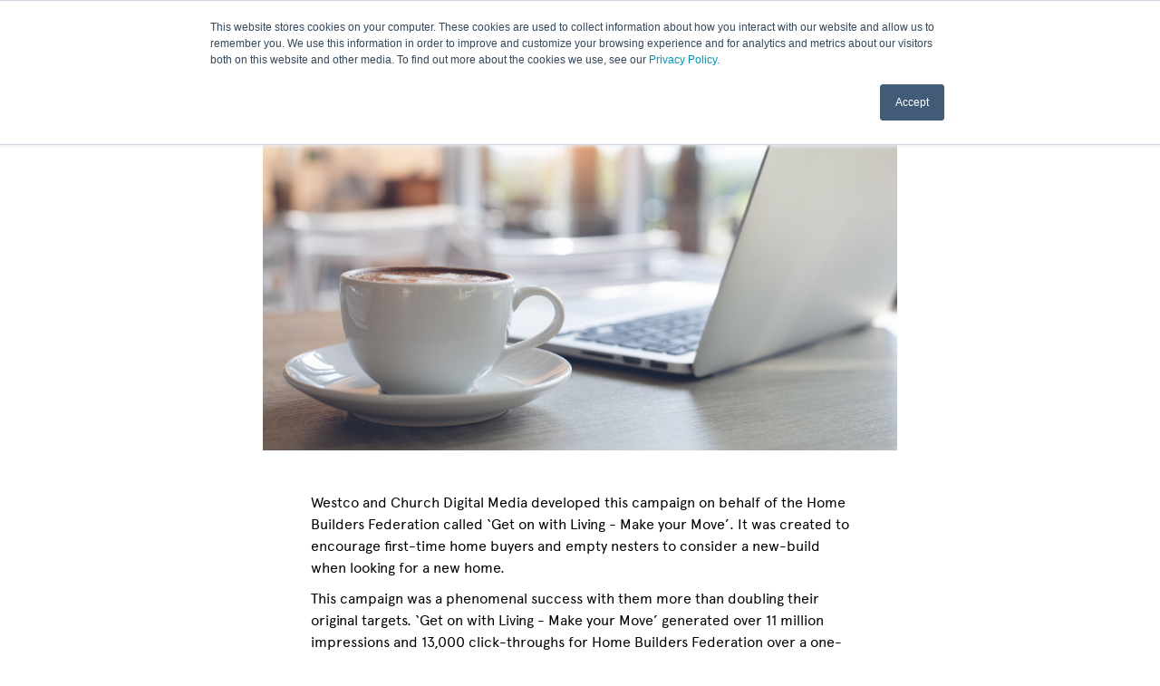

--- FILE ---
content_type: text/html; charset=UTF-8
request_url: https://www.westcocommunications.com/blog/get-on-with-living-make-your-move
body_size: 8273
content:
<!doctype html><!--[if lt IE 7]> <html class="no-js lt-ie9 lt-ie8 lt-ie7" lang="en-gb" > <![endif]--><!--[if IE 7]>    <html class="no-js lt-ie9 lt-ie8" lang="en-gb" >        <![endif]--><!--[if IE 8]>    <html class="no-js lt-ie9" lang="en-gb" >               <![endif]--><!--[if gt IE 8]><!--><html class="no-js" lang="en-gb"><!--<![endif]--><head>
    <meta charset="utf-8">
    <meta http-equiv="X-UA-Compatible" content="IE=edge,chrome=1">
    <meta name="author" content="Westco">
    <meta name="description" content="The Comms Cafe event on 26 May, focused on the Home Builders Federation called ‘Get on with Living - Make your Move’. 
">
    <meta name="generator" content="HubSpot">
    <title>Comms Café: Get on with Living - Make your Move</title>
    <link rel="shortcut icon" href="https://www.westcocommunications.com/hubfs/Westco%20Flavicon.png">
    
<meta name="viewport" content="width=device-width, initial-scale=1">

    <script src="/hs/hsstatic/jquery-libs/static-1.1/jquery/jquery-1.7.1.js"></script>
<script>hsjQuery = window['jQuery'];</script>
    <meta property="og:description" content="The Comms Cafe event on 26 May, focused on the Home Builders Federation called ‘Get on with Living - Make your Move’. 
">
    <meta property="og:title" content="Comms Café: Get on with Living - Make your Move">
    <meta name="twitter:description" content="The Comms Cafe event on 26 May, focused on the Home Builders Federation called ‘Get on with Living - Make your Move’. 
">
    <meta name="twitter:title" content="Comms Café: Get on with Living - Make your Move">

    

    
    <style>
a.cta_button{-moz-box-sizing:content-box !important;-webkit-box-sizing:content-box !important;box-sizing:content-box !important;vertical-align:middle}.hs-breadcrumb-menu{list-style-type:none;margin:0px 0px 0px 0px;padding:0px 0px 0px 0px}.hs-breadcrumb-menu-item{float:left;padding:10px 0px 10px 10px}.hs-breadcrumb-menu-divider:before{content:'›';padding-left:10px}.hs-featured-image-link{border:0}.hs-featured-image{float:right;margin:0 0 20px 20px;max-width:50%}@media (max-width: 568px){.hs-featured-image{float:none;margin:0;width:100%;max-width:100%}}.hs-screen-reader-text{clip:rect(1px, 1px, 1px, 1px);height:1px;overflow:hidden;position:absolute !important;width:1px}
</style>

<link rel="stylesheet" href="/hs/hsstatic/AsyncSupport/static-1.501/sass/rss_post_listing.css">
    

    
<!--  Added by GoogleAnalytics integration -->
<script>
var _hsp = window._hsp = window._hsp || [];
_hsp.push(['addPrivacyConsentListener', function(consent) { if (consent.allowed || (consent.categories && consent.categories.analytics)) {
  (function(i,s,o,g,r,a,m){i['GoogleAnalyticsObject']=r;i[r]=i[r]||function(){
  (i[r].q=i[r].q||[]).push(arguments)},i[r].l=1*new Date();a=s.createElement(o),
  m=s.getElementsByTagName(o)[0];a.async=1;a.src=g;m.parentNode.insertBefore(a,m)
})(window,document,'script','//www.google-analytics.com/analytics.js','ga');
  ga('create','UA-49543746-1','auto');
  ga('send','pageview');
}}]);
</script>

<!-- /Added by GoogleAnalytics integration -->

<!--  Added by GoogleTagManager integration -->
<script>
var _hsp = window._hsp = window._hsp || [];
window.dataLayer = window.dataLayer || [];
function gtag(){dataLayer.push(arguments);}

var useGoogleConsentModeV2 = true;
var waitForUpdateMillis = 1000;



var hsLoadGtm = function loadGtm() {
    if(window._hsGtmLoadOnce) {
      return;
    }

    if (useGoogleConsentModeV2) {

      gtag('set','developer_id.dZTQ1Zm',true);

      gtag('consent', 'default', {
      'ad_storage': 'denied',
      'analytics_storage': 'denied',
      'ad_user_data': 'denied',
      'ad_personalization': 'denied',
      'wait_for_update': waitForUpdateMillis
      });

      _hsp.push(['useGoogleConsentModeV2'])
    }

    (function(w,d,s,l,i){w[l]=w[l]||[];w[l].push({'gtm.start':
    new Date().getTime(),event:'gtm.js'});var f=d.getElementsByTagName(s)[0],
    j=d.createElement(s),dl=l!='dataLayer'?'&l='+l:'';j.async=true;j.src=
    'https://www.googletagmanager.com/gtm.js?id='+i+dl;f.parentNode.insertBefore(j,f);
    })(window,document,'script','dataLayer','GTM-TSH3NZ4');

    window._hsGtmLoadOnce = true;
};

_hsp.push(['addPrivacyConsentListener', function(consent){
  if(consent.allowed || (consent.categories && consent.categories.analytics)){
    hsLoadGtm();
  }
}]);

</script>

<!-- /Added by GoogleTagManager integration -->



<!-- Global site tag (gtag.js) - Google Analytics -->
<script async src="https://www.googletagmanager.com/gtag/js?id=G-2NXZBE763L"></script>
<script>
  window.dataLayer = window.dataLayer || [];
  function gtag(){dataLayer.push(arguments);}
  gtag('js', new Date());

  gtag('config', 'G-2NXZBE763L');
</script>

<meta property="og:image" content="https://www.westcocommunications.com/hubfs/Westco%20-%20Blog%20images-May-31-2023-09-37-21-1032-AM.png">
<meta property="og:image:width" content="700">
<meta property="og:image:height" content="407">
<meta property="og:image:alt" content="CommsCafe">
<meta name="twitter:image" content="https://www.westcocommunications.com/hubfs/Westco%20-%20Blog%20images-May-31-2023-09-37-21-1032-AM.png">
<meta name="twitter:image:alt" content="CommsCafe">

<meta property="og:url" content="https://www.westcocommunications.com/blog/get-on-with-living-make-your-move">
<meta name="twitter:card" content="summary_large_image">

<link rel="canonical" href="https://www.westcocommunications.com/blog/get-on-with-living-make-your-move">

<meta property="og:type" content="article">
<link rel="alternate" type="application/rss+xml" href="https://www.westcocommunications.com/blog/rss.xml">
<meta name="twitter:domain" content="www.westcocommunications.com">
<script src="//platform.linkedin.com/in.js" type="text/javascript">
    lang: en_US
</script>

<meta http-equiv="content-language" content="en-gb">
<link rel="stylesheet" href="//7052064.fs1.hubspotusercontent-na1.net/hubfs/7052064/hub_generated/template_assets/DEFAULT_ASSET/1766173834078/template_layout.min.css">


<link rel="stylesheet" href="https://www.westcocommunications.com/hubfs/hub_generated/template_assets/1/3757570228/1744225786013/template_Vast-style.min.css">
<link rel="stylesheet" href="https://www.westcocommunications.com/hubfs/hub_generated/template_assets/1/5610473473/1744225787883/template_westco-2018.min.css">
<link rel="stylesheet" href="https://www.westcocommunications.com/hubfs/hub_generated/template_assets/1/5637356455/1744225786778/template_article.min.css">
<link rel="stylesheet" href="https://www.westcocommunications.com/hubfs/hub_generated/template_assets/1/5657645531/1744225764492/template_circliful.min.css">


    <script type="text/javascript">

	$(document).ready(function() {

    var o = $('.footer-container-wrapper').css('margin-left');
    $('#contact-panel .contact-cta').css('margin-left', o);

    $( window ).resize(function() {
      var o = $('.footer-container-wrapper').css('margin-left');
      $('#contact-panel .contact-cta').css('margin-left', o);
    });

  });

  $(window).load(function() {
		$('.header-container .hs_cos_wrapper_type_logo a').addClass('animate');
    
		$('#contact-panel .skew').on( 'click', function() {
      $('#contact-panel .contact-form')      
      .css("display", "flex")
      .hide()
			.fadeIn(400);
    });

		$('#contact-panel .contact-form .close-button').on( 'click', function() {
      $('#contact-panel .contact-form').fadeOut(400);
    });

    $("#circle-stat").circliful();

    $('.hs-rss-item').on( 'click', function() {
      window.location=$(this).find('a').attr('href');
    });
  });

</script>
    

</head>
<body class="blog   hs-content-id-118086277688 hs-blog-post hs-blog-id-3757570843" style="">
<!--  Added by GoogleTagManager integration -->
<noscript><iframe src="https://www.googletagmanager.com/ns.html?id=GTM-TSH3NZ4" height="0" width="0" style="display:none;visibility:hidden"></iframe></noscript>

<!-- /Added by GoogleTagManager integration -->

    <div class="header-container-wrapper">
    <div class="header-container container-fluid">

<div class="row-fluid-wrapper row-depth-1 row-number-1 ">
<div class="row-fluid ">
<div class="span12 widget-span widget-type-global_group " style="" data-widget-type="global_group" data-x="0" data-w="12">
<div class="" data-global-widget-path="generated_global_groups/5631322933.html"><div class="row-fluid-wrapper row-depth-1 row-number-1 ">
<div class="row-fluid ">
<div class="span12 widget-span widget-type-cell page-center" style="" data-widget-type="cell" data-x="0" data-w="12">

<div class="row-fluid-wrapper row-depth-1 row-number-2 ">
<div class="row-fluid ">
<div class="span4 widget-span widget-type-logo " style="" data-widget-type="logo" data-x="0" data-w="4">
<div class="cell-wrapper layout-widget-wrapper">
<span id="hs_cos_wrapper_wizard_module_49401863439729243197393638975265248923" class="hs_cos_wrapper hs_cos_wrapper_widget hs_cos_wrapper_type_logo" style="" data-hs-cos-general-type="widget" data-hs-cos-type="logo"><a href="//www.westcocommunications.com" id="hs-link-wizard_module_49401863439729243197393638975265248923" style="border-width:0px;border:0px;"><img src="https://www.westcocommunications.com/hs-fs/hubfs/76_92_Westco_logo_FC_safe_area_RGB-1.jpg?width=5161&amp;height=2050&amp;name=76_92_Westco_logo_FC_safe_area_RGB-1.jpg" class="hs-image-widget " height="2050" style="height: auto;width:5161px;border-width:0px;border:0px;" width="5161" alt="" title="" srcset="https://www.westcocommunications.com/hs-fs/hubfs/76_92_Westco_logo_FC_safe_area_RGB-1.jpg?width=2581&amp;height=1025&amp;name=76_92_Westco_logo_FC_safe_area_RGB-1.jpg 2581w, https://www.westcocommunications.com/hs-fs/hubfs/76_92_Westco_logo_FC_safe_area_RGB-1.jpg?width=5161&amp;height=2050&amp;name=76_92_Westco_logo_FC_safe_area_RGB-1.jpg 5161w, https://www.westcocommunications.com/hs-fs/hubfs/76_92_Westco_logo_FC_safe_area_RGB-1.jpg?width=7742&amp;height=3075&amp;name=76_92_Westco_logo_FC_safe_area_RGB-1.jpg 7742w, https://www.westcocommunications.com/hs-fs/hubfs/76_92_Westco_logo_FC_safe_area_RGB-1.jpg?width=10322&amp;height=4100&amp;name=76_92_Westco_logo_FC_safe_area_RGB-1.jpg 10322w, https://www.westcocommunications.com/hs-fs/hubfs/76_92_Westco_logo_FC_safe_area_RGB-1.jpg?width=12903&amp;height=5125&amp;name=76_92_Westco_logo_FC_safe_area_RGB-1.jpg 12903w, https://www.westcocommunications.com/hs-fs/hubfs/76_92_Westco_logo_FC_safe_area_RGB-1.jpg?width=15483&amp;height=6150&amp;name=76_92_Westco_logo_FC_safe_area_RGB-1.jpg 15483w" sizes="(max-width: 5161px) 100vw, 5161px"></a></span></div><!--end layout-widget-wrapper -->
</div><!--end widget-span -->
<div class="span8 widget-span widget-type-menu custom-menu-primary" style="" data-widget-type="menu" data-x="4" data-w="8">
<div class="cell-wrapper layout-widget-wrapper">
<span id="hs_cos_wrapper_wizard_module_199907255078148568457020889760494946424" class="hs_cos_wrapper hs_cos_wrapper_widget hs_cos_wrapper_type_menu" style="" data-hs-cos-general-type="widget" data-hs-cos-type="menu"><div id="hs_menu_wrapper_wizard_module_199907255078148568457020889760494946424" class="hs-menu-wrapper active-branch flyouts hs-menu-flow-horizontal" role="navigation" data-sitemap-name="Westco Website" data-menu-id="5634483152" aria-label="Navigation Menu">
 <ul role="menu" class="active-branch">
  <li class="hs-menu-item hs-menu-depth-1 hs-item-has-children" role="none"><a href="javascript:;" aria-haspopup="true" aria-expanded="false" role="menuitem">What we do</a>
   <ul role="menu" class="hs-menu-children-wrapper">
    <li class="hs-menu-item hs-menu-depth-2" role="none"><a href="https://www.westcocommunications.com/creative" role="menuitem">Creative</a></li>
    <li class="hs-menu-item hs-menu-depth-2" role="none"><a href="https://www.westcocommunications.com/communication-improvement" role="menuitem">Communication Improvement</a></li>
    <li class="hs-menu-item hs-menu-depth-2" role="none"><a href="https://www.westcocommunications.com/research-engagement" role="menuitem">Research &amp; Insight</a></li>
    <li class="hs-menu-item hs-menu-depth-2" role="none"><a href="https://www.westcocommunications.com/digital" role="menuitem">Digital</a></li>
    <li class="hs-menu-item hs-menu-depth-2" role="none"><a href="https://www.westcocommunications.com/media-strategy" role="menuitem">Media Strategy</a></li>
    <li class="hs-menu-item hs-menu-depth-2" role="none"><a href="https://www.westcocommunications.com/community-engagement" role="menuitem">Community Engagement</a></li>
    <li class="hs-menu-item hs-menu-depth-2" role="none"><a href="https://www.westcocommunications.com/works" role="menuitem">Recruitment Services</a></li>
   </ul></li>
  <li class="hs-menu-item hs-menu-depth-1" role="none"><a href="https://www.westcocommunications.com/about" role="menuitem">About us</a></li>
  <li class="hs-menu-item hs-menu-depth-1" role="none"><a href="https://www.westcocommunications.com/campaign-hub" role="menuitem">Campaign Hub</a></li>
  <li class="hs-menu-item hs-menu-depth-1" role="none"><a href="https://www.westcocommunications.com/academy" role="menuitem">Academy</a></li>
  <li class="hs-menu-item hs-menu-depth-1 active active-branch" role="none"><a href="https://www.westcocommunications.com/blog" role="menuitem">Blog</a></li>
 </ul>
</div></span></div><!--end layout-widget-wrapper -->
</div><!--end widget-span -->
</div><!--end row-->
</div><!--end row-wrapper -->

</div><!--end widget-span -->
</div><!--end row-->
</div><!--end row-wrapper -->
</div>
</div><!--end widget-span -->
</div><!--end row-->
</div><!--end row-wrapper -->

    </div><!--end header -->
</div><!--end header wrapper -->

<div class="body-container-wrapper">
    <div class="body-container container-fluid">

<div class="row-fluid-wrapper row-depth-1 row-number-1 ">
<div class="row-fluid ">
<div class="span12 widget-span widget-type-cell content-wrapper" style="padding: 0 30px;" data-widget-type="cell" data-x="0" data-w="12">

<div class="row-fluid-wrapper row-depth-1 row-number-2 ">
<div class="row-fluid ">
<div class="span12 widget-span widget-type-cell " style="" data-widget-type="cell" data-x="0" data-w="12">

<div class="row-fluid-wrapper row-depth-1 row-number-3 ">
<div class="row-fluid ">
<div class="span12 widget-span widget-type-cell " style="" data-widget-type="cell" data-x="0" data-w="12">

<div class="row-fluid-wrapper row-depth-1 row-number-4 ">
<div class="row-fluid ">
<div class="span12 widget-span widget-type-cell blog-content" style="" data-widget-type="cell" data-x="0" data-w="12">

<div class="row-fluid-wrapper row-depth-2 row-number-1 ">
<div class="row-fluid ">
<div class="span12 widget-span widget-type-custom_widget " style="" data-widget-type="custom_widget" data-x="0" data-w="12">
<div id="hs_cos_wrapper_module_1521024252833158" class="hs_cos_wrapper hs_cos_wrapper_widget hs_cos_wrapper_type_module widget-type-rich_text" style="" data-hs-cos-general-type="widget" data-hs-cos-type="module"><span id="hs_cos_wrapper_module_1521024252833158_" class="hs_cos_wrapper hs_cos_wrapper_widget hs_cos_wrapper_type_rich_text" style="" data-hs-cos-general-type="widget" data-hs-cos-type="rich_text"><p><img src="https://www.westcocommunications.com/hs-fs/hubfs/Westco%20-%20Blog%20images-May-31-2023-09-37-21-1032-AM.png?width=700&amp;height=407&amp;name=Westco%20-%20Blog%20images-May-31-2023-09-37-21-1032-AM.png" alt="Westco - Blog images-May-31-2023-09-37-21-1032-AM" width="700" height="407" loading="lazy" style="width: 700px; margin-left: auto; margin-right: auto; display: block; height: auto; max-width: 100%;" srcset="https://www.westcocommunications.com/hs-fs/hubfs/Westco%20-%20Blog%20images-May-31-2023-09-37-21-1032-AM.png?width=350&amp;height=204&amp;name=Westco%20-%20Blog%20images-May-31-2023-09-37-21-1032-AM.png 350w, https://www.westcocommunications.com/hs-fs/hubfs/Westco%20-%20Blog%20images-May-31-2023-09-37-21-1032-AM.png?width=700&amp;height=407&amp;name=Westco%20-%20Blog%20images-May-31-2023-09-37-21-1032-AM.png 700w, https://www.westcocommunications.com/hs-fs/hubfs/Westco%20-%20Blog%20images-May-31-2023-09-37-21-1032-AM.png?width=1050&amp;height=611&amp;name=Westco%20-%20Blog%20images-May-31-2023-09-37-21-1032-AM.png 1050w, https://www.westcocommunications.com/hs-fs/hubfs/Westco%20-%20Blog%20images-May-31-2023-09-37-21-1032-AM.png?width=1400&amp;height=814&amp;name=Westco%20-%20Blog%20images-May-31-2023-09-37-21-1032-AM.png 1400w, https://www.westcocommunications.com/hs-fs/hubfs/Westco%20-%20Blog%20images-May-31-2023-09-37-21-1032-AM.png?width=1750&amp;height=1018&amp;name=Westco%20-%20Blog%20images-May-31-2023-09-37-21-1032-AM.png 1750w, https://www.westcocommunications.com/hs-fs/hubfs/Westco%20-%20Blog%20images-May-31-2023-09-37-21-1032-AM.png?width=2100&amp;height=1221&amp;name=Westco%20-%20Blog%20images-May-31-2023-09-37-21-1032-AM.png 2100w" sizes="(max-width: 700px) 100vw, 700px"></p>
<p>&nbsp;</p></span></div>

</div><!--end widget-span -->
</div><!--end row-->
</div><!--end row-wrapper -->

<div class="row-fluid-wrapper row-depth-2 row-number-2 ">
<div class="row-fluid ">
<div class="span12 widget-span widget-type-custom_widget " style="" data-widget-type="custom_widget" data-x="0" data-w="12">
<div id="hs_cos_wrapper_module_1528105826608135" class="hs_cos_wrapper hs_cos_wrapper_widget hs_cos_wrapper_type_module widget-type-space" style="" data-hs-cos-general-type="widget" data-hs-cos-type="module"><span class="hs-horizontal-spacer"></span></div>

</div><!--end widget-span -->
</div><!--end row-->
</div><!--end row-wrapper -->

<div class="row-fluid-wrapper row-depth-2 row-number-3 ">
<div class="row-fluid ">
<div style="margin: 0 -30px;">
<div class="span12 widget-span widget-type-custom_widget pullout-section" style="" data-widget-type="custom_widget" data-x="0" data-w="12">
<div id="hs_cos_wrapper_module_1521926659930487" class="hs_cos_wrapper hs_cos_wrapper_widget hs_cos_wrapper_type_module" style="" data-hs-cos-general-type="widget" data-hs-cos-type="module">



</div>

</div><!--end widget-span -->
                  </div>
</div><!--end row-->
</div><!--end row-wrapper -->

<div class="row-fluid-wrapper row-depth-2 row-number-4 ">
<div class="row-fluid ">
<div class="span12 widget-span widget-type-cell " style="" data-widget-type="cell" data-x="0" data-w="12">

<div class="row-fluid-wrapper row-depth-2 row-number-5 ">
<div class="row-fluid ">
<div class="span3 widget-span widget-type-custom_widget " style="" data-widget-type="custom_widget" data-x="0" data-w="3">
<div id="hs_cos_wrapper_module_1528105747123132" class="hs_cos_wrapper hs_cos_wrapper_widget hs_cos_wrapper_type_module widget-type-space" style="" data-hs-cos-general-type="widget" data-hs-cos-type="module"><span class="hs-horizontal-spacer"></span></div>

   </div><!--end widget-span -->
<div class="span6 widget-span widget-type-blog_content " style="" data-widget-type="blog_content" data-x="3" data-w="6">


<p></p><p style="font-weight: normal;">Westco and Church Digital Media developed this campaign on behalf of the Home Builders Federation called ‘Get on with Living - Make your Move’. It was created to encourage first-time home buyers and empty nesters to consider a new-build when looking for a new home.&nbsp;</p>
<p style="font-weight: normal;">This campaign was a phenomenal success with them more than doubling their original targets. ‘Get on with Living - Make your Move’ generated over 11 million impressions and 13,000 click-throughs for Home Builders Federation over a one-week period.&nbsp;</p>
<p style="font-weight: normal;">Throughout the hour we saw how they used a creative and targeted media approach to achieve this success and learnt about the role data and insight played in the optimisation process.&nbsp;</p>
<p style="font-weight: normal;">Want to know more about this campaign? Read the full case study <a href="/case-studies/case-study-home-builders-federation-new-homes-week" rel="noopener">here</a>.</p>
<h3 style="font-weight: bold;">Author</h3>
<p style="font-weight: bold;">Carolene Méli, Experience Strategist</p>
<p style="font-weight: normal;">Carolene Méli is an Experience Strategist working with companies globally to create, develop and roll out in-person experiences. She comes from 15 years in the entertainment and events industries, 10 of which were spent on tour with the world-renowned Cirque du Soleil, where she specialised in running VIP events for them across 17 different countries.&nbsp;</p>
<p>&nbsp;</p>
<p>&nbsp;</p><p></p></div>

<div class="span3 widget-span widget-type-custom_widget " style="" data-widget-type="custom_widget" data-x="9" data-w="3">
<div id="hs_cos_wrapper_module_1528105751668133" class="hs_cos_wrapper hs_cos_wrapper_widget hs_cos_wrapper_type_module widget-type-space" style="" data-hs-cos-general-type="widget" data-hs-cos-type="module"><span class="hs-horizontal-spacer"></span></div>

   </div><!--end widget-span -->
    </div><!--end row-->
</div><!--end row-wrapper -->

</div><!--end widget-span -->
</div><!--end row-->
</div><!--end row-wrapper -->

<div class="row-fluid-wrapper row-depth-2 row-number-6 ">
<div class="row-fluid ">
<div class="span12 widget-span widget-type-raw_jinja " style="" data-widget-type="raw_jinja" data-x="0" data-w="12">


<p><span id="hs_cos_wrapper_post_body" class="hs_cos_wrapper hs_cos_wrapper_meta_field hs_cos_wrapper_type_rich_text" style="" data-hs-cos-general-type="meta_field" data-hs-cos-type="rich_text"></span></p><p>On Friday 26 May, we were joined by Simon Jones, Executive Director of Communications for Westco, and Joshua Tumbridge, Commercial Director at Crunch Digital Media who showcased a recent campaign.</p><p></p></div><!--end widget-span -->

</div><!--end row-->
</div><!--end row-wrapper -->

<div class="row-fluid-wrapper row-depth-2 row-number-7 ">
<div class="row-fluid ">
<div class="span12 widget-span widget-type-custom_widget " style="" data-widget-type="custom_widget" data-x="0" data-w="12">
<div id="hs_cos_wrapper_module_1528105824689134" class="hs_cos_wrapper hs_cos_wrapper_widget hs_cos_wrapper_type_module widget-type-space" style="" data-hs-cos-general-type="widget" data-hs-cos-type="module"><span class="hs-horizontal-spacer"></span></div>

</div><!--end widget-span -->
</div><!--end row-->
</div><!--end row-wrapper -->

<div class="row-fluid-wrapper row-depth-2 row-number-8 ">
<div class="row-fluid ">
<div class="span12 widget-span widget-type-custom_widget sub-menu-controls" style="margin-left: 0 !important;" data-widget-type="custom_widget" data-x="0" data-w="12">
<div id="hs_cos_wrapper_module_152163183173252" class="hs_cos_wrapper hs_cos_wrapper_widget hs_cos_wrapper_type_module widget-type-text" style="" data-hs-cos-general-type="widget" data-hs-cos-type="module"><span id="hs_cos_wrapper_module_152163183173252_" class="hs_cos_wrapper hs_cos_wrapper_widget hs_cos_wrapper_type_text" style="" data-hs-cos-general-type="widget" data-hs-cos-type="text"><a style="display: inline;" class="back-link" href="/blog">Back to Blog</a></span></div>

</div><!--end widget-span -->
</div><!--end row-->
</div><!--end row-wrapper -->

</div><!--end widget-span -->
</div><!--end row-->
</div><!--end row-wrapper -->

</div><!--end widget-span -->
</div><!--end row-->
</div><!--end row-wrapper -->

</div><!--end widget-span -->
</div><!--end row-->
</div><!--end row-wrapper -->

</div><!--end widget-span -->
</div><!--end row-->
</div><!--end row-wrapper -->

<div class="row-fluid-wrapper row-depth-1 row-number-1 ">
<div class="row-fluid ">
<div class="span12 widget-span widget-type-cell " style="" data-widget-type="cell" data-x="0" data-w="12">

<div class="row-fluid-wrapper row-depth-1 row-number-2 ">
<div class="row-fluid ">
<div class="span12 widget-span widget-type-custom_widget home-blog-widget" style="" data-widget-type="custom_widget" data-x="0" data-w="12">
<div id="hs_cos_wrapper_module_1520960417393138" class="hs_cos_wrapper hs_cos_wrapper_widget hs_cos_wrapper_type_module widget-type-rss_listing" style="" data-hs-cos-general-type="widget" data-hs-cos-type="module">
    
    




<span id="hs_cos_wrapper_module_1520960417393138_" class="hs_cos_wrapper hs_cos_wrapper_widget hs_cos_wrapper_type_rss_listing" style="" data-hs-cos-general-type="widget" data-hs-cos-type="rss_listing">
<h3>Blogs</h3>


    <div class="hs-rss-module feedreader_box hs-hash-192667892"></div>

</span></div>

</div><!--end widget-span -->
</div><!--end row-->
</div><!--end row-wrapper -->

</div><!--end widget-span -->
</div><!--end row-->
</div><!--end row-wrapper -->

<div class="row-fluid-wrapper row-depth-1 row-number-3 ">
<div class="row-fluid ">
<div id="contact-panel">
<div class="span12 widget-span widget-type-global_group " style="" data-widget-type="global_group" data-x="0" data-w="12">
<div class="" data-global-widget-path="generated_global_groups/5637125235.html"><div class="row-fluid-wrapper row-depth-1 row-number-1 ">
<div class="row-fluid ">
<div class="span12 widget-span widget-type-cell contact-section" style="" data-widget-type="cell" data-x="0" data-w="12">

<div class="row-fluid-wrapper row-depth-1 row-number-2 ">
<div class="row-fluid ">
<div class="span3 widget-span widget-type-custom_widget contact-cta" style="" data-widget-type="custom_widget" data-x="0" data-w="3">
<div id="hs_cos_wrapper_module_152172643690075" class="hs_cos_wrapper hs_cos_wrapper_widget hs_cos_wrapper_type_module widget-type-text" style="" data-hs-cos-general-type="widget" data-hs-cos-type="module"><span id="hs_cos_wrapper_module_152172643690075_" class="hs_cos_wrapper hs_cos_wrapper_widget hs_cos_wrapper_type_text" style="" data-hs-cos-general-type="widget" data-hs-cos-type="text">If you would like to get in touch, use our nifty form below.<p><span class="skew">Get in Touch</span></p></span></div>

</div><!--end widget-span -->
<div class="span9 widget-span widget-type-custom_widget google-map" style="" data-widget-type="custom_widget" data-x="3" data-w="9">
<div id="hs_cos_wrapper_module_151992454517859" class="hs_cos_wrapper hs_cos_wrapper_widget hs_cos_wrapper_type_module widget-type-rich_text" style="" data-hs-cos-general-type="widget" data-hs-cos-type="module"><span id="hs_cos_wrapper_module_151992454517859_" class="hs_cos_wrapper hs_cos_wrapper_widget hs_cos_wrapper_type_rich_text" style="" data-hs-cos-general-type="widget" data-hs-cos-type="rich_text"><iframe style="border: 0;" src="https://www.google.com/maps/embed?pb=!1m18!1m12!1m3!1d19870.806130144374!2d-0.15488576044924465!3d51.497606000000005!2m3!1f0!2f0!3f0!3m2!1i1024!2i768!4f13.1!3m3!1m2!1s0x487604dee65e4b95%3A0x95d6ece968cdce5!2sWestco+Trading+Ltd!5e0!3m2!1sen!2suk!4v1519995683626" width="600" height="450" frameborder="0" allowfullscreen></iframe></span></div>

</div><!--end widget-span -->
</div><!--end row-->
</div><!--end row-wrapper -->

<div class="row-fluid-wrapper row-depth-1 row-number-3 ">
<div class="row-fluid ">
<div class="span12 widget-span widget-type-cell contact-form" style="" data-widget-type="cell" data-x="0" data-w="12">

<div class="row-fluid-wrapper row-depth-1 row-number-4 ">
<div class="row-fluid ">
<div class="span12 widget-span widget-type-custom_widget " style="" data-widget-type="custom_widget" data-x="0" data-w="12">
<div id="hs_cos_wrapper_module_1521728004729111" class="hs_cos_wrapper hs_cos_wrapper_widget hs_cos_wrapper_type_module widget-type-text" style="" data-hs-cos-general-type="widget" data-hs-cos-type="module"><span id="hs_cos_wrapper_module_1521728004729111_" class="hs_cos_wrapper hs_cos_wrapper_widget hs_cos_wrapper_type_text" style="" data-hs-cos-general-type="widget" data-hs-cos-type="text"><span class="close-button">×</span></span></div>

</div><!--end widget-span -->
</div><!--end row-->
</div><!--end row-wrapper -->

<div class="row-fluid-wrapper row-depth-1 row-number-5 ">
<div class="row-fluid ">
<div class="span12 widget-span widget-type-custom_widget " style="" data-widget-type="custom_widget" data-x="0" data-w="12">
<div id="hs_cos_wrapper_module_1521732107930107" class="hs_cos_wrapper hs_cos_wrapper_widget hs_cos_wrapper_type_module widget-type-form" style="" data-hs-cos-general-type="widget" data-hs-cos-type="module">


	



	<span id="hs_cos_wrapper_module_1521732107930107_" class="hs_cos_wrapper hs_cos_wrapper_widget hs_cos_wrapper_type_form" style="" data-hs-cos-general-type="widget" data-hs-cos-type="form"><h3 id="hs_cos_wrapper_module_1521732107930107_title" class="hs_cos_wrapper form-title" data-hs-cos-general-type="widget_field" data-hs-cos-type="text">Contact Us</h3>

<div id="hs_form_target_module_1521732107930107"></div>









</span>
</div>

</div><!--end widget-span -->
</div><!--end row-->
</div><!--end row-wrapper -->

</div><!--end widget-span -->
</div><!--end row-->
</div><!--end row-wrapper -->

</div><!--end widget-span -->
</div><!--end row-->
</div><!--end row-wrapper -->
</div>
</div><!--end widget-span -->
  </div>
</div><!--end row-->
</div><!--end row-wrapper -->

    </div><!--end body -->
</div><!--end body wrapper -->

<div class="footer-container-wrapper">
    <div class="footer-container container-fluid">

<div class="row-fluid-wrapper row-depth-1 row-number-1 ">
<div class="row-fluid ">
<div class="span12 widget-span widget-type-global_group " style="" data-widget-type="global_group" data-x="0" data-w="12">
<div class="" data-global-widget-path="generated_global_groups/5630721535.html"><div class="row-fluid-wrapper row-depth-1 row-number-1 ">
<div class="row-fluid ">
<div class="span12 widget-span widget-type-cell footer-copyright" style="" data-widget-type="cell" data-x="0" data-w="12">

<div class="row-fluid-wrapper row-depth-1 row-number-2 ">
<div class="row-fluid ">
<div class="span12 widget-span widget-type-cell " style="" data-widget-type="cell" data-x="0" data-w="12">

<div class="row-fluid-wrapper row-depth-1 row-number-3 ">
<div class="row-fluid ">
<div class="span12 widget-span widget-type-raw_jinja " style="" data-widget-type="raw_jinja" data-x="0" data-w="12">
<span class="footer-links">© 2025 <a>Westco</a><a href="https://www.westcocommunications.com/privacy-policy">Privacy policy</a><a href="tel:+442076415242">020 7641 5242</a><a href="mailto:hello@westcocommunications.com">hello@westcocommunications.com</a></span> <span class="footer-social">
  <a href="https://creativemomentawards.co/2019-winners/" target="_blank"><img id="awards-logo" height="29" src="https://www.westcocommunications.com/hs-fs/hubfs/images/Creative-Moment-Awards-2019-Winner-Badge-land.png?height=29&amp;name=Creative-Moment-Awards-2019-Winner-Badge-land.png" style="margin-right: 20px"></a>
  <img id="awards-logo" height="29" src="https://www.westcocommunications.com/hs-fs/hubfs/Westco%20ISO%20logo-1.png?height=29&amp;name=Westco%20ISO%20logo-1.png" style="margin-right: 20px">
  <img id="awards-logo" height="29" src="https://www.westcocommunications.com/hs-fs/hubfs/images/PRmoment-1.png?height=29&amp;name=PRmoment-1.png" style="margin-right: 20px">
  <img id="awards-logo" height="29" src="https://www.westcocommunications.com/hs-fs/hubfs/CIM-Awards-logo.png?height=29&amp;name=CIM-Awards-logo.png">
  <a href="https://twitter.com/Westco_Comms?lang=en" target="_blank"><i class="fa fa-twitter"></i></a><a href="https://www.linkedin.com/company/westcocommunications" target="_blank"><i class="fa fa-linkedin"></i></a></span>
<script type="text/javascript">

	$(document).ready(function() {
    
    var o = $('.footer-container-wrapper').css('margin-left');
    
     $('#contact-panel .contact-cta').css('margin-left', (parseInt(o) + 8) + 'px');
    
    var n = $('.footer-container-wrapper').css('margin-right');
    
     $('#contact-panel').css('padding-right', (parseInt(n) + 8) + 'px');

    $( window ).resize(function() {
      var o = $('.footer-container-wrapper').css('margin-left');
      $('#contact-panel .contact-cta').css('margin-left', (parseInt(o) + 8) + 'px');
      var n = $('.footer-container-wrapper').css('margin-right');
    
      $('#contact-panel').css('padding-right', (parseInt(n) + 8) + 'px');
    });
    
  });

</script></div><!--end widget-span -->

</div><!--end row-->
</div><!--end row-wrapper -->

</div><!--end widget-span -->
</div><!--end row-->
</div><!--end row-wrapper -->

</div><!--end widget-span -->
</div><!--end row-->
</div><!--end row-wrapper -->

<div class="row-fluid-wrapper row-depth-1 row-number-4 ">
<div class="row-fluid ">
<div class="span12 widget-span widget-type-raw_html back-to-top" style="" data-widget-type="raw_html" data-x="0" data-w="12">
<div class="cell-wrapper layout-widget-wrapper">
<span id="hs_cos_wrapper_wizard_module_183945264274632737343990624801977341025" class="hs_cos_wrapper hs_cos_wrapper_widget hs_cos_wrapper_type_raw_html" style="" data-hs-cos-general-type="widget" data-hs-cos-type="raw_html"><a href="#">[fa icon="chevron-up"]</a></span>
</div><!--end layout-widget-wrapper -->
</div><!--end widget-span -->
</div><!--end row-->
</div><!--end row-wrapper -->

<div class="row-fluid-wrapper row-depth-1 row-number-5 ">
<div class="row-fluid ">
<div class="span12 widget-span widget-type-raw_jinja " style="" data-widget-type="raw_jinja" data-x="0" data-w="12">
<!-- Main.js : all custom js -->
<script type="text/javascript" src="//7052064.fs1.hubspotusercontent-na1.net/hubfs/7052064/hub_generated/template_assets/DEFAULT_ASSET/1766173821726/template_hubtheme-main.min.js"></script>

<!-- Theme Foundation Javascript Package -->
<script type="text/javascript" src="//7052064.fs1.hubspotusercontent-na1.net/hubfs/7052064/hub_generated/template_assets/DEFAULT_ASSET/1766173841460/template_theme-foundation-v1-0.min.js"></script>

</div><!--end widget-span -->

</div><!--end row-->
</div><!--end row-wrapper -->
</div>
</div><!--end widget-span -->
</div><!--end row-->
</div><!--end row-wrapper -->

    </div><!--end footer -->
</div><!--end footer wrapper -->

    
<!-- HubSpot performance collection script -->
<script defer src="/hs/hsstatic/content-cwv-embed/static-1.1293/embed.js"></script>
<script src="https://www.westcocommunications.com/hubfs/hub_generated/template_assets/1/5658041720/1744225790106/template_circliful.js"></script>
<script src="/hs/hsstatic/keyboard-accessible-menu-flyouts/static-1.17/bundles/project.js"></script>
<script>
var hsVars = hsVars || {}; hsVars['language'] = 'en-gb';
</script>

<script src="/hs/hsstatic/cos-i18n/static-1.53/bundles/project.js"></script>
<script src="/hs/hsstatic/AsyncSupport/static-1.501/js/rss_listing_asset.js"></script>
<script>
  function hsOnReadyPopulateRssFeed_192667892() {
    var options = {
      'id': "192667892",
      'rss_hcms_url': "/_hcms/rss/feed?feedId=MTkyNjg5NDozNzU3NTcwODQzOjA%3D&limit=4&dateLanguage=ZW5fVVM%3D&dateFormat=c2hvcnQ%3D&zone=RXVyb3BlL0xvbmRvbg%3D%3D&clickThrough=UmVhZCBtb3Jl&maxChars=200&property=link&property=title&property=featuredImage&property=featuredImageAltText&property=summary&hs-expires=1797897600&hs-version=2&hs-signature=AJ2IBuEma-Txp2XKMaVO2LIzHkgGOyV2mA",
      'show_author': false,
      'show_date': false,
      'include_featured_image': true,
      'show_detail' : true,
      'attribution_text': "by ",
      'publish_date_text': "posted at",
      'item_title_tag' : "span",
      'click_through_text': "Read more",
      'limit_to_chars': 200,
    };
    window.hsPopulateRssFeed(options);
  }

  if (document.readyState === "complete" ||
      (document.readyState !== "loading" && !document.documentElement.doScroll)
  ) {
    hsOnReadyPopulateRssFeed_192667892();
  } else {
    document.addEventListener("DOMContentLoaded", hsOnReadyPopulateRssFeed_192667892);
  }

</script>


    <!--[if lte IE 8]>
    <script charset="utf-8" src="https://js.hsforms.net/forms/v2-legacy.js"></script>
    <![endif]-->

<script data-hs-allowed="true" src="/_hcms/forms/v2.js"></script>

    <script data-hs-allowed="true">
        var options = {
            portalId: '1926894',
            formId: 'f4d7a19b-92aa-4324-ab52-d95eb9218be8',
            formInstanceId: '6328',
            
            pageId: '118086277688',
            
            region: 'na1',
            
            
            
            notificationRecipients: 'p2ANqtz-9wMDbK_jq3uDBmFyJ-le8tsBb6Vf3PRvY16rYlP_qPGz2zT0vHeuC-Ne7cIufPPHdcNGsDzgyAAMDbYWZ3LHuDdx0H8PPPJP4ucrPwLMJrXwM0ico',
            
            
            pageName: "Comms Caf\u00E9: Get on with Living - Make your Move",
            
            
            
            inlineMessage: "Thanks for submitting the form.",
            
            
            rawInlineMessage: "Thanks for submitting the form.",
            
            
            hsFormKey: "d412bcdbcb95586a4a5181c78815e3f6",
            
            
            css: '',
            target: '#hs_form_target_module_1521732107930107',
            
            
            
            
            
            
            
            contentType: "blog-post",
            
            
            
            formsBaseUrl: '/_hcms/forms/',
            
            
            
            formData: {
                cssClass: 'hs-form stacked hs-custom-form'
            }
        };

        options.getExtraMetaDataBeforeSubmit = function() {
            var metadata = {};
            

            if (hbspt.targetedContentMetadata) {
                var count = hbspt.targetedContentMetadata.length;
                var targetedContentData = [];
                for (var i = 0; i < count; i++) {
                    var tc = hbspt.targetedContentMetadata[i];
                     if ( tc.length !== 3) {
                        continue;
                     }
                     targetedContentData.push({
                        definitionId: tc[0],
                        criterionId: tc[1],
                        smartTypeId: tc[2]
                     });
                }
                metadata["targetedContentMetadata"] = JSON.stringify(targetedContentData);
            }

            return metadata;
        };

        hbspt.forms.create(options);
    </script>


<!-- Start of HubSpot Analytics Code -->
<script type="text/javascript">
var _hsq = _hsq || [];
_hsq.push(["setContentType", "blog-post"]);
_hsq.push(["setCanonicalUrl", "https:\/\/www.westcocommunications.com\/blog\/get-on-with-living-make-your-move"]);
_hsq.push(["setPageId", "118086277688"]);
_hsq.push(["setContentMetadata", {
    "contentPageId": 118086277688,
    "legacyPageId": "118086277688",
    "contentFolderId": null,
    "contentGroupId": 3757570843,
    "abTestId": null,
    "languageVariantId": 118086277688,
    "languageCode": "en-gb",
    
    
}]);
</script>

<script type="text/javascript" id="hs-script-loader" async defer src="/hs/scriptloader/1926894.js"></script>
<!-- End of HubSpot Analytics Code -->


<script type="text/javascript">
var hsVars = {
    render_id: "40f32221-f163-4954-bae7-73614e842c4e",
    ticks: 1766333072146,
    page_id: 118086277688,
    
    content_group_id: 3757570843,
    portal_id: 1926894,
    app_hs_base_url: "https://app.hubspot.com",
    cp_hs_base_url: "https://cp.hubspot.com",
    language: "en-gb",
    analytics_page_type: "blog-post",
    scp_content_type: "",
    
    analytics_page_id: "118086277688",
    category_id: 3,
    folder_id: 0,
    is_hubspot_user: false
}
</script>


<script defer src="/hs/hsstatic/HubspotToolsMenu/static-1.432/js/index.js"></script>

<script>
  !function(f,b,e,v,n,t,s)
  {if(f.fbq)return;n=f.fbq=function(){n.callMethod?
  n.callMethod.apply(n,arguments):n.queue.push(arguments)};
  if(!f._fbq)f._fbq=n;n.push=n;n.loaded=!0;n.version='2.0';
  n.queue=[];t=b.createElement(e);t.async=!0;
  t.src=v;s=b.getElementsByTagName(e)[0];
  s.parentNode.insertBefore(t,s)}(window, document,'script',
  'https://connect.facebook.net/en_US/fbevents.js');

  fbq('init', '1116549245030298');
  fbq('track', 'PageView');
  fbq('track', 'ViewContent');

</script>
<noscript>
<img height="1" width="1" style="display:none" src="https://www.facebook.com/tr?id=1116549245030298&amp;ev=PageView&amp;noscript=1">
</noscript>

<script async src="https://www.googletagmanager.com/gtag/js?id=AW-947187023"></script>
<script>
  window.dataLayer = window.dataLayer || [];
  function gtag(){dataLayer.push(arguments);}
  gtag('js', new Date());

  gtag('config', 'AW-947187023');
</script>


<div id="fb-root"></div>
  <script>(function(d, s, id) {
  var js, fjs = d.getElementsByTagName(s)[0];
  if (d.getElementById(id)) return;
  js = d.createElement(s); js.id = id;
  js.src = "//connect.facebook.net/en_GB/sdk.js#xfbml=1&version=v3.0";
  fjs.parentNode.insertBefore(js, fjs);
 }(document, 'script', 'facebook-jssdk'));</script> <script>!function(d,s,id){var js,fjs=d.getElementsByTagName(s)[0];if(!d.getElementById(id)){js=d.createElement(s);js.id=id;js.src="https://platform.twitter.com/widgets.js";fjs.parentNode.insertBefore(js,fjs);}}(document,"script","twitter-wjs");</script>
 


    
    <!-- Generated by the HubSpot Template Builder - template version 1.03 -->

</body></html>

--- FILE ---
content_type: text/css
request_url: https://www.westcocommunications.com/hubfs/hub_generated/template_assets/1/5610473473/1744225787883/template_westco-2018.min.css
body_size: 8664
content:
x img{-ms-interpolation-mode:bicubic;border:0;vertical-align:bottom}video,x img{max-width:100%}video{height:auto}.hs-responsive-embed{height:auto;overflow:hidden;padding-left:0;padding-right:0;padding-top:0;position:relative}.hs-responsive-embed embed,.hs-responsive-embed iframe,.hs-responsive-embed object{border:0;height:100%;width:100%}.hs-responsive-embed,.hs-responsive-embed.hs-responsive-embed-vimeo,.hs-responsive-embed.hs-responsive-embed-wistia,.hs-responsive-embed.hs-responsive-embed-youtube{padding-bottom:2%}.hs-responsive-embed.hs-responsive-embed-instagram{padding-bottom:116.01%}.hs-responsive-embed.hs-responsive-embed-pinterest{height:auto;overflow:visible;padding:0}.hs-responsive-embed.hs-responsive-embed-pinterest iframe{height:auto;position:static;width:auto}iframe[src^="http://www.slideshare.net/slideshow/embed_code/"]{max-width:100%;width:100%}@media (max-width:568px){iframe{max-width:100%}}input[type=color],input[type=date],input[type=datetime-local],input[type=datetime],input[type=email],input[type=month],input[type=number],input[type=password],input[type=search],input[type=tel],input[type=text],input[type=time],input[type=url],input[type=week],select,textarea{-webkit-box-sizing:border-box;-moz-box-sizing:border-box;box-sizing:border-box;display:inline-block;padding:6px;width:100%}.hs-menu-wrapper ul{padding:0}.hs-menu-wrapper.hs-menu-flow-horizontal ul{list-style:none;margin:0}.hs-menu-wrapper.hs-menu-flow-horizontal>ul{display:inline-block;margin-bottom:20px}.hs-menu-wrapper.hs-menu-flow-horizontal>ul:before{content:" ";display:table}.hs-menu-wrapper.hs-menu-flow-horizontal>ul:after{clear:both;content:" ";display:table}.hs-menu-wrapper.hs-menu-flow-horizontal>ul li.hs-menu-depth-1{float:left}.hs-menu-wrapper.hs-menu-flow-horizontal>ul li a{display:inline-block;max-width:140px;overflow:hidden;padding:10px 20px;text-decoration:none;text-overflow:ellipsis;white-space:nowrap}.hs-menu-wrapper.hs-menu-flow-horizontal>ul li.hs-item-has-children{position:relative}.hs-menu-wrapper.hs-menu-flow-horizontal>ul li.hs-item-has-children ul.hs-menu-children-wrapper{left:0;opacity:0;position:absolute;-webkit-transition:opacity .4s;visibility:hidden;z-index:10}.hs-menu-wrapper.hs-menu-flow-horizontal>ul li.hs-item-has-children ul.hs-menu-children-wrapper li a{display:block;overflow:hidden;text-overflow:ellipsis;white-space:nowrap;width:140px}.hs-menu-wrapper.hs-menu-flow-horizontal>ul li.hs-item-has-children ul.hs-menu-children-wrapper li.hs-item-has-children ul.hs-menu-children-wrapper{left:180px;top:0}.hs-menu-wrapper.hs-menu-flow-horizontal>ul li.hs-item-has-children:hover>ul.hs-menu-children-wrapper{opacity:1;visibility:visible}.row-fluid-wrapper:last-child .hs-menu-wrapper.hs-menu-flow-horizontal>ul{margin-bottom:0}.hs-menu-wrapper.hs-menu-flow-horizontal.hs-menu-show-active-branch{margin-bottom:20px;min-height:7em;position:relative}.hs-menu-wrapper.hs-menu-flow-horizontal.hs-menu-show-active-branch>ul{margin-bottom:0}.hs-menu-wrapper.hs-menu-flow-horizontal.hs-menu-show-active-branch>ul li.hs-item-has-children{position:static}.hs-menu-wrapper.hs-menu-flow-horizontal.hs-menu-show-active-branch>ul li.hs-item-has-children ul.hs-menu-children-wrapper{display:none}.hs-menu-wrapper.hs-menu-flow-horizontal.hs-menu-show-active-branch>ul li.hs-item-has-children.active-branch>ul.hs-menu-children-wrapper{display:block;opacity:1;visibility:visible}.hs-menu-wrapper.hs-menu-flow-horizontal.hs-menu-show-active-branch>ul li.hs-item-has-children.active-branch>ul.hs-menu-children-wrapper:before{content:" ";display:table}.hs-menu-wrapper.hs-menu-flow-horizontal.hs-menu-show-active-branch>ul li.hs-item-has-children.active-branch>ul.hs-menu-children-wrapper:after{clear:both;content:" ";display:table}.hs-menu-wrapper.hs-menu-flow-horizontal.hs-menu-show-active-branch>ul li.hs-item-has-children.active-branch>ul.hs-menu-children-wrapper>li{float:left}.hs-menu-wrapper.hs-menu-flow-horizontal.hs-menu-show-active-branch>ul li.hs-item-has-children.active-branch>ul.hs-menu-children-wrapper>li a{display:inline-block;max-width:140px;overflow:hidden;padding:10px 20px;text-decoration:none;text-overflow:ellipsis;white-space:nowrap;width:auto}.hs-menu-wrapper.hs-menu-flow-vertical{width:100%}.hs-menu-wrapper.hs-menu-flow-vertical ul{list-style:none;margin:0}.hs-menu-wrapper.hs-menu-flow-vertical li a{display:block;overflow:hidden;text-overflow:ellipsis;white-space:nowrap;width:140px}.hs-menu-wrapper.hs-menu-flow-vertical>ul{margin-bottom:20px}.hs-menu-wrapper.hs-menu-flow-vertical>ul li.hs-menu-depth-1>a{width:auto}.hs-menu-wrapper.hs-menu-flow-vertical>ul li a{padding:10px 20px;text-decoration:none}.hs-menu-wrapper.hs-menu-flow-vertical>ul li.hs-item-has-children{position:relative}.hs-menu-wrapper.hs-menu-flow-vertical>ul li.hs-item-has-children ul.hs-menu-children-wrapper{left:180px;opacity:0;position:absolute;top:0;-webkit-transition:opacity .4s;visibility:hidden;z-index:10}.hs-menu-wrapper.hs-menu-flow-vertical>ul li.hs-item-has-children:hover>ul.hs-menu-children-wrapper{opacity:1;visibility:visible}.hs-menu-wrapper.hs-menu-flow-vertical.hs-menu-show-active-branch li a{min-width:140px;width:auto}.hs-menu-wrapper.hs-menu-flow-vertical.hs-menu-show-active-branch>ul{max-width:100%;overflow:hidden}.hs-menu-wrapper.hs-menu-flow-vertical.hs-menu-show-active-branch>ul li.hs-item-has-children ul.hs-menu-children-wrapper{display:none}.hs-menu-wrapper.hs-menu-flow-vertical.hs-menu-show-active-branch>ul li.hs-item-has-children.active-branch>ul.hs-menu-children-wrapper,.hs-menu-wrapper.hs-menu-flow-vertical.hs-menu-show-active-branch>ul li.hs-item-has-children.active-branch>ul.hs-menu-children-wrapper>li.hs-item-has-children>ul.hs-menu-children-wrapper{display:block;opacity:1;position:static;visibility:visible}.hs-menu-wrapper.hs-menu-flow-vertical.hs-menu-show-active-branch li.hs-menu-depth-2>a{padding-left:4em}.hs-menu-wrapper.hs-menu-flow-vertical.hs-menu-show-active-branch li.hs-menu-depth-3>a{padding-left:6em}.hs-menu-wrapper.hs-menu-flow-vertical.hs-menu-show-active-branch li.hs-menu-depth-4>a{padding-left:8em}.hs-menu-wrapper.hs-menu-flow-vertical.hs-menu-show-active-branch li.hs-menu-depth-5>a{padding-left:140px}.hs-menu-wrapper.hs-menu-not-show-active-branch li.hs-menu-depth-1 ul{box-shadow:0 1px 3px rgba(0,0,0,.18);-webkit-box-shadow:0 1px 3px rgba(0,0,0,.18);-moz-box-shadow:0 1px 3px rgba(0,0,0,.18)}@media (max-width:568px){.hs-menu-wrapper,.hs-menu-wrapper *{-webkit-box-sizing:border-box;-moz-box-sizing:border-box;box-sizing:border-box;display:block;width:100%}.hs-menu-wrapper.hs-menu-flow-horizontal ul{display:block;list-style:none;margin:0}.hs-menu-wrapper.hs-menu-flow-horizontal>ul{display:block}.hs-menu-wrapper.hs-menu-flow-horizontal>ul li.hs-menu-depth-1{float:none}.hs-menu-wrapper.hs-menu-flow-horizontal.hs-menu-show-active-branch>ul li.hs-item-has-children.active-branch>ul.hs-menu-children-wrapper>li a,.hs-menu-wrapper.hs-menu-flow-horizontal>ul li a,.hs-menu-wrapper.hs-menu-flow-horizontal>ul li.hs-item-has-children ul.hs-menu-children-wrapper li a{display:block;max-width:100%;width:100%}}.hs-menu-wrapper.hs-menu-flow-horizontal.no-flyouts>ul li.hs-item-has-children ul.hs-menu-children-wrapper,.hs-menu-wrapper.hs-menu-flow-vertical.no-flyouts>ul li.hs-item-has-children ul.hs-menu-children-wrapper{opacity:1;visibility:visible}.widget-type-space{visibility:hidden}.hs-author-listing-header{margin:0 0 .75em}.hs-author-social-links{display:inline-block}.hs-author-social-links a.hs-author-social-link{background-repeat:no-repeat;background-size:24px 24px;border:0;display:inline-block;height:24px;line-height:24px;text-indent:-99999px;width:24px}.hs-author-social-links a.hs-author-social-link.hs-social-facebook{background-image:url(//static.hubspot.com/final/img/common/icons/social/facebook-24x24.png)}.hs-author-social-links a.hs-author-social-link.hs-social-linkedin{background-image:url(//static.hubspot.com/final/img/common/icons/social/linkedin-24x24.png)}.hs-author-social-links a.hs-author-social-link.hs-social-twitter{background-image:url(//static.hubspot.com/final/img/common/icons/social/twitter-24x24.png)}.hs-author-social-links a.hs-author-social-link.hs-social-google-plus{background-image:url(//static.hubspot.com/final/img/common/icons/social/googleplus-24x24.png)}.hs_cos_wrapper_type_image_slider{display:block;overflow:hidden}.hs_cos_flex-container a:active,.hs_cos_flex-container a:focus,.hs_cos_flex-slider a:active,.hs_cos_flex-slider a:focus{outline:none}.hs_cos_flex-control-nav,.hs_cos_flex-direction-nav,.hs_cos_flex-slides{list-style:none;margin:0;padding:0}.hs_cos_flex-slider{margin:0;padding:0}.hs_cos_flex-slider .hs_cos_flex-slides>li{-webkit-backface-visibility:hidden;display:none;position:relative}.hs_cos_flex-slider .hs_cos_flex-slides img{border-radius:0;display:block;width:100%}.hs_cos_flex-pauseplay span{text-transform:capitalize}.hs_cos_flex-slides:after{clear:both;content:".";display:block;height:0;line-height:0;visibility:hidden}html[xmlns] .hs_cos_flex-slides{display:block}* html .hs_cos_flex-slides{height:1%}.hs_cos_flex-slider{zoom:1;background:#fff;border:0;-webkit-border-radius:4px;-moz-border-radius:4px;-o-border-radius:4px;border-radius:4px;margin:0 0 60px;position:relative}.hs_cos_flex-viewport{max-height:2000px;-webkit-transition:all 1s ease;-moz-transition:all 1s ease;transition:all 1s ease}.loading .hs_cos_flex-viewport{max-height:300px}.hs_cos_flex-slider .hs_cos_flex-slides{zoom:1}.carousel li{margin-right:5px}.hs_cos_flex-direction-nav{*height:0}.hs_cos_flex-direction-nav a{background:url(//static.hsappstatic.net/content_shared_assets/static-1.3935/img/bg_direction_nav.png) no-repeat 0 0;cursor:pointer;display:block;height:30px;margin:-20px 0 0;opacity:0;position:absolute;text-indent:-9999px;top:50%;-webkit-transition:all .3s ease;width:30px;z-index:10}.hs_cos_flex-direction-nav .hs_cos_flex-next{background-position:100% 0;right:-36px}.hs_cos_flex-direction-nav .hs_cos_flex-prev{left:-36px}.hs_cos_flex-slider:hover .hs_cos_flex-next{opacity:.8;right:5px}.hs_cos_flex-slider:hover .hs_cos_flex-prev{left:5px;opacity:.8}.hs_cos_flex-slider:hover .hs_cos_flex-next:hover,.hs_cos_flex-slider:hover .hs_cos_flex-prev:hover{opacity:1}.hs_cos_flex-direction-nav .hs_cos_flex-disabled{cursor:default;filter:alpha(opacity=30);opacity:.3!important}.hs_cos_flex_thumbnavs-direction-nav{*height:0;list-style:none;margin:0;padding:0}.hs_cos_flex_thumbnavs-direction-nav a{background:url(//static.hsappstatic.net/content_shared_assets/static-1.3935/img/bg_direction_nav.png) no-repeat 0 40%;cursor:pointer;display:block;height:140px;margin:-60px 0 0;opacity:1;position:absolute;text-indent:-9999px;top:50%;-webkit-transition:all .3s ease;width:30px;z-index:10}.hs_cos_flex_thumbnavs-direction-nav .hs_cos_flex_thumbnavs-next{background-position:100% 40%;right:0}.hs_cos_flex_thumbnavs-direction-nav .hs_cos_flex_thumbnavs-prev{left:0}.hs-cos-flex-slider-control-panel img{cursor:pointer}.hs-cos-flex-slider-control-panel img:hover{opacity:.8}.hs-cos-flex-slider-control-panel{margin-top:-30px}.hs_cos_flex-control-nav{bottom:-40px;position:absolute;text-align:center;width:100%}.hs_cos_flex-control-nav li{zoom:1;display:inline-block;*display:inline;margin:0 6px}.hs_cos_flex-control-paging li a{background:#666;background:rgba(0,0,0,.5);-webkit-border-radius:20px;-moz-border-radius:20px;-o-border-radius:20px;border-radius:20px;box-shadow:inset 0 0 3px rgba(0,0,0,.3);cursor:pointer;display:block;height:11px;text-indent:-9999px;width:11px}.hs_cos_flex-control-paging li a:hover{background:#333;background:rgba(0,0,0,.7)}.hs_cos_flex-control-paging li a.hs_cos_flex-active{background:#000;background:rgba(0,0,0,.9);cursor:default}.hs_cos_flex-control-thumbs{margin:5px 0 0;overflow:hidden;position:static}.hs_cos_flex-control-thumbs li{float:left;margin:0;width:25%}.hs_cos_flex-control-thumbs img{cursor:pointer;display:block;opacity:.7;width:100%}.hs_cos_flex-control-thumbs img:hover{opacity:1}.hs_cos_flex-control-thumbs .hs_cos_flex-active{cursor:default;opacity:1}@media screen and (max-width:860px){.hs_cos_flex-direction-nav .hs_cos_flex-prev{left:0;opacity:1}.hs_cos_flex-direction-nav .hs_cos_flex-next{opacity:1;right:0}}.hs_cos_flex-slider .caption{background-color:rgba(0,0,0,.5);bottom:0;font-size:2em;width:100%}.hs_cos_flex-slider .caption,.hs_cos_flex-slider .superimpose .caption{color:#fff;line-height:1.1em;padding:0 5%;position:absolute;text-align:center}.hs_cos_flex-slider .superimpose .caption{background-color:transparent;font-size:3em;top:40%;width:90%}@media (max-width:400px){.hs_cos_flex-slider .superimpose .caption{background-color:#000;color:#fff;font-size:2em;line-height:1.1em;padding:0 5%;position:static;text-align:center;top:40%;width:90%}#recaptcha_area table#recaptcha_table,#recaptcha_area table#recaptcha_table .recaptcha_r1_c1{width:300px!important}#recaptcha_area table#recaptcha_table .recaptcha_r4_c4{width:67px!important}#recaptcha_area table#recaptcha_table #recaptcha_image{width:280px!important}}.hs_cos_flex-slider h1,.hs_cos_flex-slider h2,.hs_cos_flex-slider h3,.hs_cos_flex-slider h4,.hs_cos_flex-slider h5,.hs_cos_flex-slider h6,.hs_cos_flex-slider p{color:#fff}.hs-gallery-thumbnails li{display:inline-block;margin:0 -4px 0 0;padding:0}.hs-gallery-thumbnails.fixed-height li img{border-width:0;margin:0;max-height:150px;padding:0}pre{overflow-x:auto}table pre{white-space:pre-wrap}.comment{margin:10px 0}.hs_cos_wrapper_type_header,.hs_cos_wrapper_type_page_footer,.hs_cos_wrapper_type_raw_html,.hs_cos_wrapper_type_raw_jinja,.hs_cos_wrapper_type_rich_text,.hs_cos_wrapper_type_section_header,.hs_cos_wrapper_type_text{word-wrap:break-word}article,aside,details,figcaption,figure,footer,header,hgroup,nav,section{display:block}audio,canvas,video{*zoom:1;display:inline-block;*display:inline}audio:not([controls]){display:none}.wp-float-left{float:left;margin:0 20px 20px 0}.wp-float-right{float:right;margin:0 0 20px 20px}#map_canvas img,.google-maps img{max-width:none}#recaptcha_table td{line-height:0}.recaptchatable #recaptcha_response_field{line-height:12px;min-height:0}body{color:#000}.header-container-wrapper{background:#fff;left:0}.header-container{margin:0 auto;max-width:1440px;padding:14px 0 0}.homepage:not(.small-header) .header-container{padding-bottom:14px}@media (max-width:1279px){.header-container{padding:0!important}}body:not(.homepage) .body-container-wrapper{margin:0 auto;max-width:1440px}@media (max-width:1080px){.container-fluid .row-fluid .page-center{padding:0 30px}}@font-face{font-family:apercubold_italic;font-style:normal;font-weight:400;src:url(https://1926894.fs1.hubspotusercontent-na1.net/hubfs/1926894/fonts/apercu_bold_italic-webfont.woff2) format("woff2"),url(https://1926894.fs1.hubspotusercontent-na1.net/hubfs/1926894/fonts/apercu_bold_italic-webfont.woff) format("woff")}@font-face{font-family:apercubold;font-style:normal;font-weight:400;src:url(https://1926894.fs1.hubspotusercontent-na1.net/hubfs/1926894/fonts/apercu_bold-webfont.woff2) format("woff2"),url(https://1926894.fs1.hubspotusercontent-na1.net/hubfs/1926894/fonts/apercu_bold-webfont.woff) format("woff")}@font-face{font-family:apercuitalic;font-style:normal;font-weight:400;src:url(https://1926894.fs1.hubspotusercontent-na1.net/hubfs/1926894/fonts/apercu_italic-webfont.woff2) format("woff2"),url(https://1926894.fs1.hubspotusercontent-na1.net/hubfs/1926894/fonts/apercu_italic-webfont.woff) format("woff")}@font-face{font-family:aperculight_italic;font-style:normal;font-weight:400;src:url(https://1926894.fs1.hubspotusercontent-na1.net/hubfs/1926894/fonts/apercu_light_italic-webfont.woff2) format("woff2"),url(https://1926894.fs1.hubspotusercontent-na1.net/hubfs/1926894/fonts/apercu_light_italic-webfont.woff) format("woff")}@font-face{font-family:aperculight;font-style:normal;font-weight:400;src:url(https://1926894.fs1.hubspotusercontent-na1.net/hubfs/1926894/fonts/apercu_light-webfont.woff2) format("woff2"),url(https://1926894.fs1.hubspotusercontent-na1.net/hubfs/1926894/fonts/apercu_light-webfont.woff) format("woff")}@font-face{font-family:apercumedium_italic;font-style:normal;font-weight:400;src:url(https://1926894.fs1.hubspotusercontent-na1.net/hubfs/1926894/fonts/apercu_medium_italic-webfont.woff2) format("woff2"),url(https://1926894.fs1.hubspotusercontent-na1.net/hubfs/1926894/fonts/apercu_medium_italic-webfont.woff) format("woff")}@font-face{font-family:apercumedium;font-style:normal;font-weight:400;src:url(https://1926894.fs1.hubspotusercontent-na1.net/hubfs/1926894/fonts/apercu_medium-webfont.woff2) format("woff2"),url(https://1926894.fs1.hubspotusercontent-na1.net/hubfs/1926894/fonts/apercu_medium-webfont.woff) format("woff")}@font-face{font-family:apercu_monoregular;font-style:normal;font-weight:400;src:url(https://1926894.fs1.hubspotusercontent-na1.net/hubfs/1926894/fonts/apercu_mono-webfont.woff2) format("woff2"),url(https://1926894.fs1.hubspotusercontent-na1.net/hubfs/1926894/fonts/apercu_mono-webfont.woff) format("woff")}@font-face{font-family:apercuregular;font-style:normal;font-weight:400;src:url(https://1926894.fs1.hubspotusercontent-na1.net/hubfs/1926894/fonts/apercu_regular-webfont.woff2) format("woff2"),url(https://1926894.fs1.hubspotusercontent-na1.net/hubfs/1926894/fonts/apercu_regular-webfont.woff) format("woff")}body{font-family:apercuregular}h1,h2,h3,h4,h5,h6{font-family:apercubold}.hs_cos_wrapper_type_header h2{font-size:40px;line-height:50px}.header-container .hs_cos_wrapper_type_logo,.home-blog-widget .hs-rss-title{font-family:apercumedium}a:not(.cta_button),a:not(.cta_button):hover{color:#48b9b1}@keyframes showHideTitle{0%{max-width:0}5%{max-width:100%}25%{max-width:100%}30%{max-width:0}to{max-width:0}}.skew,body #contact-panel .hs_submit .actions{color:#fff;display:inline-block;margin-top:15px;padding:10px 20px;position:relative}body #contact-panel .hs_submit .actions{margin-left:8px;padding:0}.skew:focus,.skew:hover{color:#fff}.skew:after,body #contact-panel .hs_submit .actions:after{border:2px solid #fff;border-radius:2px;content:"";display:block;height:100%;left:0;position:absolute;top:0;transform:skewX(-20deg);transition:all .4s ease-in-out;width:100%;z-index:-1}.skew.orange:after,.skew.orange:hover:after{border-color:#e84f13}.skew.orange:hover{color:#fff!important}.skew.orange:hover:after{background-color:#e84f13}.skew:hover:after,body #contact-panel .hs_submit .actions:hover:after{background:#fff;border-color:#fff}body #contact-panel .hs_submit .actions:hover .hs-button.primary,body #contact-panel .hs_submit .actions:hover input[type=button],body #contact-panel .hs_submit .actions:hover input[type=submit]{color:#48b9b1}.skew.grey-bg{border-radius:2px;transform:skewX(-20deg)}.skew.grey-bg>span{color:#698b95;display:inline-block;position:relative;transform:skewX(20deg);z-index:1}.skew.grey-bg:after{border-color:#698b95}.skew.grey-bg:hover:after{background:#698b95}.skew.grey-bg:hover>span{color:#fff}.cut-corners{margin:30px 0 20px;position:relative}.cut-corners a{display:block}.cut-corners a:after,.cut-corners a:before{border-right:15px solid transparent;bottom:100%;content:"";left:0;position:absolute;right:0}.cut-corners a:after{border-bottom:none;border-left:15px solid transparent;border-right:none;bottom:auto;top:100%}.cut-corners a img{max-width:90%}.text-center{text-align:center}.what-we-do{float:none!important;margin:0 auto!important;max-width:1440px;padding:0 30px 90px;position:relative}@media (min-width:480px) and (max-width:1024px){.what-we-do .row-fluid .span3{float:left;margin-left:2.762430939%;width:48.618784527%}.what-we-do .row-fluid .span3:first-child,.what-we-do .row-fluid .span3:nth-child(3n+3){margin-left:0}}@media (max-width:768px){.what-we-do{margin-bottom:60px}}.what-we-do div.row-fluid-wrapper.row-depth-1:last-child a{padding-bottom:20px}.what-we-do .span3.widget-span.widget-type-cell{border:2px solid #fff;margin-top:30px}.what-we-do-page .what-we-do{margin-bottom:30px!important}.what-we-do-page .what-we-do-block-heading h2{color:#fff}.team h2{color:#e84f13;font-size:40px;line-height:50px;margin:30px 0;text-align:center}@media (min-width:768px){.team h2{padding:0 127px}}.hs_cos_wrapper_type_header h2{margin-top:90px}@media (max-width:768px){.hs_cos_wrapper_type_header h2{margin-top:60px}}.banner-background-image .hs_cos_wrapper_type_header h2{margin-top:0}.header-container.container-fluid .row-fluid .page-center{max-width:none;padding:0 0 0 35px}@media (max-width:1279px){.header-container-wrapper .container-fluid .row-fluid .page-center{padding:15px}}.header-container .span4.widget-span.widget-type-logo,.header-container .span8.widget-span.widget-type-menu{display:inline-block;float:none;margin:0;vertical-align:middle}@media (max-width:1279px){.header-container .span8.widget-span.widget-type-menu{display:block;margin:0 -15px!important}}.header-container .hs_cos_wrapper_type_logo{white-space:nowrap}.header-container .hs_cos_wrapper_type_logo a{background:url(https://1926894.fs1.hubspotusercontent-na1.net/hubfs/1926894/westco_logo-1.png) no-repeat 100%;background-size:148px auto;display:inline-block;width:190px}.header-container .hs_cos_wrapper_type_logo a:before{border:1px solid #698b95;content:"";height:75px;height:37.5px;transform:skewX(20deg)}.header-container .hs_cos_wrapper_type_logo a img,.header-container .hs_cos_wrapper_type_logo a:before{border-radius:3px;border-radius:2px;border-radius:1.5px;display:inline-block;vertical-align:middle;width:20px;width:10px}.header-container .hs_cos_wrapper_type_logo a img{border:1px solid #e84f13!important;height:75px;height:37.5px!important;margin:0;max-height:none;max-width:0!important;overflow:hidden;padding:0 4px;transform:skewX(20deg) translateX(16px);transform:skewX(20deg) translateX(8px);transform:skewX(20deg) translateX(7.5px);transition:all 1s;white-space:nowrap}.header-container .hs_cos_wrapper_type_logo a:after{border:1px solid #48b9b1;border-radius:3px;border-radius:2px;border-radius:1.5px;content:"";display:inline-block;height:75px;height:37.5px;transform:skewX(20deg);transform:skewX(20deg) translateX(-22px);transform:skewX(20deg) translateX(-11px);transform:skewX(20deg) translateX(-11.3px);transition:all 1s;vertical-align:middle;width:20px;width:10px}.header-container .hs_cos_wrapper_type_logo a.animate:after,.header-container .hs_cos_wrapper_type_logo a:after{transform:skewX(-20deg) translateX(5px);transform:skewX(-20deg) translateX(2.5px)}.cta_border_button{background:none!important;border:0!important;color:#000!important}.mobile-open .mobile-trigger.cta_border_button:after{content:"×";font-family:sans-serif;font-size:50px;font-weight:100;line-height:18px;margin-left:-9px}body:not(.mobile-open) .custom-menu-primary .hs-menu-wrapper{display:none}.mobile-trigger.cta_border_button{-webkit-border-radius:100px;-moz-border-radius:100px;-o-border-radius:100px;-ms-border-radius:100px;border-radius:100px;padding:6px 10px;text-indent:-9999em;white-space:normal;width:36px}.mobile-trigger.cta_border_button:after{-webkit-font-smoothing:antialiased;-moz-osx-font-smoothing:grayscale;content:"\f0c9";display:inline-block;float:left;font-family:FontAwesome;font-size:28px;font-style:normal;font-weight:400;line-height:28px;margin-left:-4px;text-indent:0}@media (max-width:1279px){.child-trigger{height:65px!important;width:100%!important}}.child-trigger i,.child-trigger i:after{background-color:#48b9b1}.child-trigger i{margin:0 30px 0 auto!important}.custom-menu-primary .hs-menu-wrapper>ul ul li a{padding:10px}@media (max-width:768px){.custom-menu-primary .hs-menu-wrapper>ul ul li a{font-size:20px;line-height:40px}}a[href="javascript:;"]{cursor:default}.custom-menu-primary.js-enabled .hs-menu-wrapper{-webkit-box-shadow:none;-moz-box-shadow:none;-o-box-shadow:none;-ms-box-shadow:none;box-shadow:none}.custom-menu-primary .hs-menu-wrapper>ul{background:transparent;padding:9px 0}.small-header .custom-menu-primary .hs-menu-wrapper>ul{padding:5px 0}.custom-menu-primary .hs-menu-wrapper>ul>li{font-size:1em}.custom-menu-primary .hs-menu-wrapper>ul>li>a,.custom-menu-primary .hs-menu-wrapper>ul>li>a:hover{color:#48b9b1!important}.hs-menu-wrapper.hs-menu-flow-horizontal>ul li a{padding:10px 18px}.hs-menu-wrapper.hs-menu-flow-horizontal.flyouts>ul>li.hs-menu-item{border-left:3px solid transparent;border-top:0;-webkit-transition:all .4s}.hs-menu-wrapper.hs-menu-flow-horizontal.flyouts>ul>li.hs-menu-item:hover{border-color:#48b9b1}@media screen and (min-width:1280px){.hs-menu-wrapper.hs-menu-flow-horizontal.flyouts>ul li.hs-item-has-children ul.hs-menu-children-wrapper{-webkit-transition:all .4s}.hs-menu-wrapper.hs-menu-flow-horizontal.flyouts>ul li.hs-item-has-children:hover>ul.hs-menu-children-wrapper{display:block!important;overflow:visible!important}}.hs-menu-wrapper.hs-menu-flow-horizontal>ul li.hs-item-has-children>a:after{content:normal}.custom-menu-primary .hs-menu-wrapper>ul ul{background:#fff;border:0;border-left:3px solid #48b9b1;-webkit-border-radius:0;-moz-border-radius:0;-o-border-radius:0;-ms-border-radius:0;border-radius:0;left:-3px!important}@media (max-width:1279px){.hs-menu-wrapper.hs-menu-flow-horizontal>ul li.hs-item-has-children ul.hs-menu-children-wrapper{position:relative!important}}.custom-menu-primary .hs-menu-wrapper>ul>li>ul:before{content:""}.custom-menu-primary .hs-menu-wrapper>ul ul li:hover{background:transparent}.custom-menu-primary .hs-menu-wrapper>ul ul li a,.custom-menu-primary .hs-menu-wrapper>ul ul li a:hover{color:#48b9b1!important}.custom-menu-primary .hs-menu-wrapper>ul ul li a{padding-left:20px;padding-right:20px}.custom-menu-primary .hs-menu-wrapper>ul ul li a:hover{text-decoration:underline}.home-video-widget{float:none!important;height:620px;height:calc(55vw - 60px);margin:0 auto!important;max-height:732px;max-width:1440px}@media (max-width:767px){.home-video-widget{height:55vw}}.home-video-widget *{height:100%}.hs-responsive-embed,.hs-responsive-embed.hs-responsive-embed-vimeo,.hs-responsive-embed.hs-responsive-embed-wistia,.hs-responsive-embed.hs-responsive-embed-youtube{padding-bottom:0}.banner-background-image{background-color:#444;background-position:50%;background-repeat:no-repeat;-webkit-background-size:cover;-moz-background-size:cover;-o-background-size:cover;background-size:cover;min-height:620px;position:relative}.banner-background-image:before{background:#e84f13;content:"";display:block;height:100%;opacity:.75;position:absolute;width:100%}.banner-background-image-2:before{background:#698b95}.banner-background-image .page-center{color:#fff;left:50%;margin:0!important;max-width:none!important;padding:30px 0!important;position:absolute;text-align:center;top:50%;transform:translate(-50%,-50%);width:calc(100% - 60px);z-index:2}.banner-background-image h1{background:none!important;margin:0 auto;text-shadow:none!important}.banner-background-image{min-height:calc(100vh - 54px)}body:not(.homepage) .banner-background-image{height:calc(100vh - 90px);height:41vw;max-height:590px;min-height:0!important}#banner-background-image{min-height:calc(100vh - 90px);overflow:hidden}#banner-background-image:before{background:#698b95;opacity:.3;z-index:1}@media (max-width:1279px){.banner-background-image{min-height:100vh}#banner-background-image,body:not(.homepage) .banner-background-image{min-height:calc(100vh - 68.5px)!important}body:not(.homepage) .banner-background-image{margin-left:-30px;margin-right:-30px}}.banner-background-video{background-color:#444;background-position:50%;background-repeat:no-repeat;-webkit-background-size:cover;-moz-background-size:cover;-o-background-size:cover;background-size:cover;min-height:620px;position:relative}.banner-background-video:before{content:"";display:block;height:100%;opacity:.75;position:absolute;width:100%}.banner-background-video .page-center{color:#fff;left:50%;margin:0!important;max-width:none!important;padding:30px 0!important;position:absolute;text-align:center;top:50%;transform:translate(-50%,-50%);width:calc(100% - 60px);z-index:2}.banner-background-video h1{background:none!important;margin:0 auto;text-shadow:none!important}.banner-background-video{min-height:calc(100vh - 54px)}body:not(.homepage) .banner-background-video{height:calc(100vh - 90px);height:41vw;max-height:590px;min-height:0!important}#banner-background-video{min-height:calc(100vh - 90px);overflow:hidden}#banner-background-video:before{opacity:1;z-index:1}@media (max-width:1279px){.banner-background-video{min-height:100vh}#banner-background-video,body:not(.homepage) .banner-background-video{min-height:calc(100vh - 68.5px)!important}body:not(.homepage) .banner-background-video{margin-left:-30px;margin-right:-30px}}.scroll-down{bottom:20px;box-sizing:border-box;color:#fff;cursor:pointer;cursor:hand;height:24px;height:30px;height:50px;left:50%;position:absolute;-webkit-transform:translateX(-50%);transform:translateX(-50%);width:24px;width:26px;width:50px;z-index:3}.scroll-down:after,.scroll-down:before{background:#fff;border-radius:8px;content:"";display:block;height:100%;height:62%;left:0;left:48%;position:absolute;top:0;top:20px;-webkit-transform:rotate(-55deg) translateY(-50%);transform:rotate(-55deg) translateY(-50%);width:4px}.scroll-down:after{left:auto;right:48%;-webkit-transform:rotate(-125deg) translateY(50%);transform:rotate(-125deg) translateY(50%)}#banner-background-image .page-center{width:100%}#banner-background-image h1{font-size:80px;line-height:42px;line-height:normal;margin-bottom:0;margin-top:0;max-width:none;padding-left:5px;white-space:nowrap}@media (max-width:1440px){#banner-background-image h1{font-size:70px}}@media (max-width:1139px){#banner-background-image h1{font-size:50px}}@media (max-width:999px){#banner-background-image h1{font-size:45px}}@media (max-width:768px){#banner-background-image h1{font-size:40px}}@media (max-width:480px){#banner-background-image h1{font-size:30px}}@media (min-width:768px){#banner-background-image h1 br{display:none}}.homepage #banner-background-image h1:after,.homepage #banner-background-image h1:before{border:2px solid #fff;border-radius:3px;content:"";display:inline-block;height:75px;transform:skewX(20deg);vertical-align:middle;width:20px}#banner-background-image h1:before{margin-right:10px}#banner-background-image h1:after{margin-left:10px}#banner-background-image h1 span{display:inline-block;max-width:0;overflow:hidden;transform:skewX(20deg);vertical-align:middle;white-space:nowrap}#banner-background-image h1.animate span{animation:showHideTitle 24s 0s infinite}#banner-background-image h1 span i{display:inline-block;font-style:normal;padding:0 15px;transform:skewX(-20deg)}#banner-background-image h1 span:first-child{animation-delay:-25s;max-width:100%}#banner-background-image h1 span:nth-child(2){animation-delay:-17s}#banner-background-image h1 span:nth-child(3){animation-delay:-9s}#scroll-here{background:#48b9b1;color:#fff;font-family:apercubold;font-size:56px;line-height:normal;padding:30px;text-align:center}#scroll-here>div{margin:0 auto;max-width:1440px;overflow:hidden}#scroll-here div.span4{margin-bottom:-9999em;padding-bottom:9999em}#scroll-here div.span4+.span4{border-left:2px solid #fff}@media (max-width:768px){#scroll-here div.span4+.span4{border-left:0;border-top:2px solid #fff;margin-top:10px}}#scroll-here div.span4 div+div{font-size:14px}#scroll-here div.span4 .span12 .hs_cos_wrapper_type_text{display:inline-block;margin:10px}.home-blog-widget{margin:90px 0;padding:0}body.hs-blog-post .home-blog-widget{margin-bottom:60px!important}.homepage .home-blog-widget{float:none!important;margin:90px auto!important;max-width:1440px}@media (max-width:768px){.home-blog-widget{margin:60px 0}}.team-member-section{margin-bottom:20px;overflow:hidden;padding:0 20px}.home-blog-widget .hs-rss-module{display:flex;flex-wrap:wrap}@media (min-width:480px){.team-member-section .hs_cos_wrapper_type_module{display:flex;flex-wrap:wrap}}.home-blog-widget .hs-rss-item.hs-with-featured-image,.team-member-section .hs_cos_wrapper_type_module .team-member-card-container .team-member-card{align-items:center;display:flex;flex-direction:column-reverse;justify-content:flex-end;overflow:hidden}.team-member-section .hs_cos_wrapper_type_module .team-member-card-container .team-member-card{flex-direction:column;overflow:visible}@media (min-width:480px){.home-blog-widget .hs-rss-item.hs-with-featured-image,.team-member-section .hs_cos_wrapper_type_module .team-member-card-container{width:50%}}@media (min-width:1000px){.home-blog-widget .hs-rss-item.hs-with-featured-image,.team-member-section .hs_cos_wrapper_type_module .team-member-card-container{width:25%}}.blog-section .hs-featured-image-wrapper,.home-blog-widget .hs-rss-item.hs-with-featured-image .hs-rss-item-image-wrapper,.team-member-section .hs_cos_wrapper_type_module .team-member-card-container .image-container{height:200px;height:85.8vw;height:calc(95.5vw - 40px);margin-bottom:-11px;overflow:hidden;width:200px;width:95%}.team-member-section .hs_cos_wrapper_type_module .team-member-card-container .image-container{height:95.58823529411765vw;height:calc(95.5vw - 40px);height:calc(113.4vw - 40px);position:relative}@media (min-width:480px){.blog-section .hs-featured-image-wrapper,.home-blog-widget .hs-rss-item.hs-with-featured-image .hs-rss-item-image-wrapper{height:46.182vw;height:calc(47.5vw - 20px)}.team-member-section .hs_cos_wrapper_type_module .team-member-card-container .image-container{height:50vw;height:calc(47.5vw - 20px);height:calc(56.85vw - 20px)}}@media (min-width:1000px){.blog-section .hs-featured-image-wrapper,.home-blog-widget .hs-rss-item.hs-with-featured-image .hs-rss-item-image-wrapper{height:23.091vw;height:calc(23.8vw - 10px);max-height:332.5px}.team-member-section .hs_cos_wrapper_type_module .team-member-card-container .image-container{height:25vw;height:calc(23.8vw - 10px);height:calc(28.473vw - 10px);max-height:333px;max-height:400px}}.team-member-section .hs_cos_wrapper_type_module .team-member-card-container .image-container .team-member-description{background:#698b95;background:rgba(79,131,143,.9);bottom:0;color:#fff;left:0;padding:20px 20px 60px;position:absolute;right:0;top:0;transition:opacity .4s}.team-member-section .hs_cos_wrapper_type_module .team-member-card-container .image-container:not(:hover) .team-member-description{opacity:0}.team-member-section .hs_cos_wrapper_type_module .team-member-card-container .image-container .team-member-description p{height:100%;overflow:auto}.team-member-section .hs_cos_wrapper_type_module .team-member-card-container .image-container .team-member-description .linkedin-icon{bottom:10px;bottom:0;left:20px;position:absolute}.hs-featured-image-wrapper .hs-featured-image-link{display:inline}.blog-section .hs-featured-image-wrapper .hs-featured-image-link img.hs-featured-image,.home-blog-widget .hs-rss-item.hs-with-featured-image .hs-rss-item-image-wrapper .hs-rss-featured-image,.team-member-section .hs_cos_wrapper_type_module .team-member-card-container .image-container img{height:100%;margin-left:50%;margin-top:100%;max-height:none;max-width:none;position:relative;transform:translate(-50%,-50%);transform:translate(-50%,-100%);width:auto}.team-member-section .hs_cos_wrapper_type_module .team-member-card-container .image-container img{margin-top:100%;transform:translate(-50%,-83.1%)}.home-blog-widget .hs-rss-item.hs-with-featured-image .hs-rss-item-text,.team-member-section .hs_cos_wrapper_type_module .team-member-card-container .team-member-info{background:#eef2f4;float:none;margin-bottom:-9999em;padding:29px 20px 9999em;transition:all .5s;width:95%;z-index:-1}@media (-ms-high-contrast:none){.team-member-section .hs_cos_wrapper_type_module .team-member-card-container .team-member-info{z-index:0}.team-member-section .hs_cos_wrapper_type_module .team-member-card-container .team-member-info,::-ms-backdrop{z-index:0}}@supports (-ms-ime-align:auto){.team-member-section .hs_cos_wrapper_type_module .team-member-card-container .team-member-info{z-index:0}}.team-member-section .hs_cos_wrapper_type_module .team-member-card-container .team-member-card{position:relative;z-index:1}.team-member-section .hs_cos_wrapper_type_module .team-member-card-container .team-member-info:before{background:#fff;content:"";display:block;height:20px;left:0;position:absolute;top:-20px;width:100%}.team-member-section .hs_cos_wrapper_type_module .team-member-card-container .team-member-info:after{background:#eef2f4;content:"";display:block;left:0;margin-bottom:-9999em;margin-left:2.5%;padding:20px 20px 9999em;position:absolute;top:0;width:95%;z-index:-1}.team-member-section .hs_cos_wrapper_type_module .team-member-card-container:last-child .team-member-info>:first-child:after{background:#fff;content:"";height:9999em;height:calc(100% + 20px);left:0;position:absolute;top:-20px;width:100vw;z-index:-1}.home-blog-widget .hs-rss-item.hs-with-featured-image:hover .hs-rss-item-text{background:#6a8c97}.home-blog-widget.case-studies .hs-rss-item.hs-with-featured-image .hs-rss-item-text{background:#fff1e8}.home-blog-widget.case-studies .hs-rss-item.hs-with-featured-image:hover .hs-rss-item-text{background:#e94e14}.home-blog-widget .hs-rss-item.hs-with-featured-image:hover .hs-rss-item-text .hs-rss-description a{text-shadow:-1px -1px 0 #6a8c97,1px -1px 0 #6a8c97,-1px 1px 0 #6a8c97,1px 1px 0 #6a8c97}.home-blog-widget.case-studies .hs-rss-item.hs-with-featured-image:hover .hs-rss-item-text .hs-rss-description a{text-shadow:-1px -1px 0 #e94e14,1px -1px 0 #e94e14,-1px 1px 0 #e94e14,1px 1px 0 #e94e14}.home-blog-widget .hs-rss-item.hs-with-featured-image .hs-rss-item-text,.home-blog-widget .hs-rss-item.hs-with-featured-image .hs-rss-item-text .hs-rss-description a,.home-blog-widget .hs-rss-item.hs-with-featured-image .hs-rss-item-text .hs-rss-description a:before,.home-blog-widget .hs-rss-item.hs-with-featured-image .hs-rss-item-text .hs-rss-title{transition:all .5s}.home-blog-widget .hs-rss-item.hs-with-featured-image:hover .hs-rss-item-text,.home-blog-widget .hs-rss-item.hs-with-featured-image:hover .hs-rss-item-text .hs-rss-description a,.home-blog-widget .hs-rss-item.hs-with-featured-image:hover .hs-rss-item-text .hs-rss-description a:before,.home-blog-widget .hs-rss-item.hs-with-featured-image:hover .hs-rss-item-text .hs-rss-title{border-color:#fff!important;color:#fff}.home-blog-widget .hs-rss-title,.team-member-section .hs_cos_wrapper_type_module .team-member-card-container .team-member-info h3{color:#698b95;font-family:apercubold;font-size:23px;line-height:28px}.team-member-section .hs_cos_wrapper_type_module .team-member-card-container .team-member-info h3{margin-bottom:0}.team-member-section .hs_cos_wrapper_type_module .team-member-card-container .team-member-info h4{color:#698b95;font-family:apercumedium;font-weight:400;margin-bottom:30px;margin-top:0}.about-us-heading h1,.partners-heading h3{border-top:2px solid #698b95;color:#698b95;font-size:36px;line-height:46px;padding:20px 0 0;text-align:center}.about-us-heading h1{border:0;font-size:40px;line-height:50px;margin:30px 0;padding:0}.flexible-with-border span .hs_cos_wrapper_type_rich_text,.westco-commission .flexible-with-border .hs_cos_wrapper_type_rich_text{display:block;margin-bottom:15px}.flexible-with-border>span>div:first-child .hs_cos_wrapper_type_rich_text,.westco-commission .flexible-with-border .hs_cos_wrapper_type_rich_text{border-bottom:2px solid #698b95}.flexible-with-border>span>div:first-child .hs_cos_wrapper_type_rich_text:after,.westco-commission .flexible-with-border .hs_cos_wrapper_type_rich_text:after{clear:both;content:"";display:table}@media (max-width:767px){.flexible-with-border>span>div:first-child .hs_cos_wrapper_type_rich_text img,.westco-commission .flexible-with-border .hs_cos_wrapper_type_rich_text img{margin:0 0 30px!important;width:100%!important}}@media (min-width:768px){.flexible-with-border>span>div:first-child .hs_cos_wrapper_type_rich_text img,.westco-commission .flexible-with-border .hs_cos_wrapper_type_rich_text img{margin:0 0 45px 30px!important;width:50%!important}}.home-blog-widget.case-studies .hs-rss-title{color:#e84f13}.home-blog-widget .hs-rss-item.hs-with-featured-image .hs-rss-item-text .hs-rss-description a{color:#000;display:block;margin-bottom:20px;margin-left:12px;margin-top:15px;position:relative;text-shadow:-1px -1px 0 #eef2f4,1px -1px 0 #eef2f4,-1px 1px 0 #eef2f4,1px 1px 0 #eef2f4}.home-blog-widget.case-studies .hs-rss-item.hs-with-featured-image .hs-rss-item-text .hs-rss-description a{text-shadow:-1px -1px 0 #fff1e8,1px -1px 0 #fff1e8,-1px 1px 0 #fff1e8,1px 1px 0 #fff1e8}.home-blog-widget .hs-rss-item.hs-with-featured-image .hs-rss-item-text .hs-rss-description a:before{border:1px solid #698b95;border-radius:2px;content:"";display:block;height:32px;position:absolute;top:50%;transform:skewX(20deg) translateY(-50%);transition:transform .2s;width:10px;z-index:-1}.home-blog-widget.case-studies .hs-rss-item.hs-with-featured-image .hs-rss-item-text .hs-rss-description a:before{border-color:#e84f13}#contact-panel{color:#fff;position:relative}.what-we-do:before{background:#48b9b1;content:"";display:block;height:100%;left:50%;position:absolute;top:0;transform:translateX(-50%);width:100vw;z-index:-1}.contact-section{overflow:hidden}#contact-panel .contact-cta{position:relative}#contact-panel .contact-cta:before{background:#48b9b1;content:"";display:block;height:200%;left:0;position:absolute;top:50%;transform:translateY(-50%);width:100vw;z-index:-1}#contact-panel:after{clear:both;content:"";display:table}@media (min-width:768px){#contact-panel .contact-section>.row-fluid-wrapper>.row-fluid{align-items:center;display:flex}}#contact-panel .contact-cta,#contact-panel .contact-form{font-family:apercubold;padding:30px 2.564102564%}#contact-panel .contact-cta{font-size:26px;line-height:36px;text-align:center}@media (min-width:768px){#contact-panel .contact-cta{min-width:182px;padding-right:0;text-align:left}}#contact-panel .contact-cta .skew:hover{color:#48b9b1}#contact-panel .contact-cta .skew:hover:after{background:#fff}#contact-panel .contact-form{padding:30px}#contact-panel .contact-form .span12{float:none;margin:0 auto;max-width:1000px}#contact-panel .contact-form .span12 .submitted-message{align-items:center;background:#48b9b1;bottom:0;display:flex;font-size:36px;height:100%;justify-content:center;left:0;line-height:46px;padding:0 30px;position:absolute;right:0;text-align:center;top:0;width:100%;z-index:5}#contact-panel .hs-form-field>label{color:#fff}#contact-panel .google-map{width:100%}#contact-panel .google-map .hs_cos_wrapper_type_rich_text iframe{display:block;margin-bottom:-1px;margin-left:1px;width:100%}body #contact-panel h3{font-size:40px}body #contact-panel input,body #contact-panel textarea{background:none;border:none;border-bottom:2px solid #fff;border-radius:0;box-shadow:none;color:#fff;font-family:apercuregular;outline:none;width:100%}body #contact-panel textarea::placeholder{color:#fff}body #contact-panel .hs-button.primary,body #contact-panel input[type=button],body #contact-panel input[type=submit]{background:none;border:none;color:#fff;font-family:apercubold;font-size:18px;outline:none;padding:7.5px 40px}#contact-panel .contact-form{background:#48b9b1;bottom:0;display:none;height:100%;left:0;overflow:auto;overflow-x:hidden;position:fixed;right:0;top:0;width:100%;z-index:9999}#contact-panel .contact-form>div{margin:auto}#contact-panel .contact-form>div:last-child{width:100%}#contact-panel .close-button{cursor:pointer;cursor:hand;font-family:sans-serif;font-size:65px;font-weight:100;position:fixed;right:30px;top:0;z-index:10}#contact-panel .skew{cursor:pointer;cursor:hand;font-size:18px;margin-left:8px;padding:2.5px 12.5%;-webkit-transition:all .4s ease-in-out;-moz-transition:all .4s ease-in-out;-o-transition:all .4s ease-in-out;-ms-transition:all .4s ease-in-out;transition:all .4s ease-in-out}.footer-container-wrapper{margin:0 auto;max-width:1440px}.footer-container-wrapper .footer-copyright{font-size:16px;line-height:42px;padding:15px 20px}.footer-container-wrapper .footer-copyright,.footer-container-wrapper .footer-copyright a{background:transparent;color:#48b9b1}.footer-container-wrapper .footer-links{display:block;float:left}.footer-container-wrapper .footer-links a{display:inline-block;margin:0 10px}.footer-container-wrapper .footer-links a:first-child{margin-left:0}.footer-container-wrapper .footer-links:before{content:"";display:inline-block;width:10px}.footer-container-wrapper .footer-social{color:#fff;display:block;float:right}.footer-container-wrapper .footer-social i{background:#000;border-radius:20px;color:#fff;font-size:18px;margin-left:20px;padding:10px;text-align:center;width:38px}@media (max-width:1080px){.footer-container-wrapper .footer-links,.footer-container-wrapper .footer-social{float:none;text-align:center}.footer-container-wrapper .footer-social{margin-top:15px}.footer-container-wrapper .footer-social a:first-child i{margin-left:0}#awards-logo{display:block;margin:0 auto 25px;padding-left:40%;padding-right:40%}}#awards-logo{vertical-align:middle}.container-fluid .row-fluid .back-to-top{background:#48b9b1;display:none;display:none!important;padding:0;z-index:9998}.back-to-top a i{color:#fff;padding:6px 8px 9px}.team .sub-menu-controls{display:none}.sub-menu-controls{color:#000;margin-bottom:15px;text-align:center}@media (min-width:768px){.sub-menu-controls{margin:-65px 0 0 30px!important;text-align:left}}.blog-content .sub-menu-controls{margin-top:0!important}.westco-commission .sub-menu-controls{margin-top:30px!important}.sub-menu-controls a:before,.sub-menu-controls span>span:before{-webkit-font-smoothing:antialiased;-moz-osx-font-smoothing:grayscale;color:#48b9b1;content:"\f1de";display:inline-block;float:left;font-family:FontAwesome;font-size:36px;font-style:normal;font-weight:400;margin-top:-16px;text-indent:0;width:50px}.sub-menu-controls a:before{content:"\f104";margin-top:-20px;width:35px}.sub-menu-controls>div{display:inline-block;vertical-align:top}.sub-menu-controls a{color:#000;font-family:apercumedium}.sub-menu-outer{padding:0 30px}.sub-menu{margin:0 auto;max-width:1440px}.sub-menu .quicksearch-form{position:relative}.sub-menu #quicksearch{background:transparent;border:0;border-bottom:1px solid #fff;border-radius:0;box-shadow:none;color:#fff;font-family:apercubold;transition:all 0s}.sub-menu #quicksearch::placeholder{color:#fff;font-family:apercubold}.sub-menu input:-webkit-autofill#quicksearch{-webkit-text-fill-color:#fff!important;background:transparent!important;-webkit-box-shadow:inset 0 0 0 1000px #ff6b1a!important;color:#fff}.sub-menu .quicksearch-form button{background:none;border:0;color:#fff;font-size:18px;outline:none;position:absolute;right:0;top:50%;transform:translateY(-50%)}.blog.sub-listing-page .sub-menu-controls .filter-button,.blog:not(.sub-listing-page) .sub-menu,.blog:not(.sub-listing-page) .sub-menu-controls .back-link,.team.sub-listing-page .sub-menu-controls .filter-button,.team:not(.sub-listing-page) .sub-menu,.team:not(.sub-listing-page) .sub-menu-controls .back-link{display:none}.sub-menu-controls .filter-button{cursor:pointer;cursor:hand;font-family:apercumedium}.sub-menu>.row-fluid-wrapper>.row-fluid,.sub-menu>.row-fluid-wrapper>.row-fluid>.widget-type-cell .row-fluid-wrapper>.row-fluid{display:flex}@media (max-width:640px){.sub-menu>.row-fluid-wrapper>.row-fluid,.sub-menu>.row-fluid-wrapper>.row-fluid>.widget-type-cell .row-fluid-wrapper>.row-fluid{display:block}.sub-menu .span3.widget-span.widget-type-cell{float:left;margin:0!important;width:50%}}@media (max-width:1139px) and (min-width:768px){.sub-menu>.row-fluid-wrapper>.row-fluid>.span6:first-child{min-width:569.5px}}.sub-menu>.row-fluid-wrapper>.row-fluid>.span4{align-self:center;margin:0 auto;min-width:250px}@media (max-width:999px){.sub-menu>.row-fluid-wrapper>.row-fluid{flex-direction:column}.sub-menu>.row-fluid-wrapper>.row-fluid .span6{width:100%}.sub-menu>.row-fluid-wrapper>.row-fluid>.span4{padding:0 30px;width:100%}}.sub-listing-page.comms-strategy .sub-menu .comms-strategy,.sub-listing-page.creative .sub-menu .creative,.sub-listing-page.digital .sub-menu .digital,.sub-listing-page.research .sub-menu .research,.sub-menu .span3.widget-span.widget-type-cell.active{background:#48b9b1}.sub-menu .span3.widget-span.widget-type-cell{margin:0;transition:background .4s}.sub-menu .span3.widget-span.widget-type-cell:last-child{margin-right:30px}.sub-menu .span3.widget-span.widget-type-cell .span12{overflow:hidden;width:99.99999998999999%}.sub-menu .span3.widget-span.widget-type-cell a{display:block;font-size:16px!important;line-height:normal;padding:30px 0 0}.sub-menu .span3.widget-span.widget-type-cell>div:last-child a{padding-bottom:20px;padding-top:10px}.hs_cos_wrapper_type_rich_text p:first-child{margin-top:0}.hs_cos_wrapper_type_rich_text p:last-child{margin-bottom:0}.hs_cos_wrapper_type_rich_text ul,.widget-type-blog_content ul{list-style:none;padding-left:0}.hs_cos_wrapper_type_rich_text ul li,.widget-type-blog_content ul li{list-style:none;padding-left:20px;position:relative}.hs_cos_wrapper_type_rich_text ul li:before,.widget-type-blog_content ul li:before{background:#48b9b1;border-radius:5px;content:"";height:10px;left:0;margin-top:7px;position:absolute;width:10px}.hs-rss-item:hover{cursor:pointer;cursor:hand}a#cta_button_1926894_0c0f630c-5b49-4b18-aaa9-98f6f912b4b5:hover{color:#fff}a#cta_button_1926894_0c0f630c-5b49-4b18-aaa9-98f6f912b4b5:after{border-color:#e84f13}a#cta_button_1926894_0c0f630c-5b49-4b18-aaa9-98f6f912b4b5:hover:after{background:#e84f13}a#cta_button_1926894_513c48db-8e1b-46aa-b375-744f94efb9a7:hover{color:#698b95}a#cta_button_1926894_12cc8398-4ac6-47b1-b1f3-0fb4bd0342d4:hover{color:#e84f13}.leadinModal-v3.leadinModal.leadinEmbedded-theme-default.leadinModal-form .leadinModal-content,.leadinModal-v3.leadinModal.leadinEmbedded-theme-default.leadinModal-thanks .leadinModal-content,.leadinModal-v3.leadinModal.leadinModal-theme-bottom-left-corner.leadinModal-form .leadinModal-content,.leadinModal-v3.leadinModal.leadinModal-theme-bottom-left-corner.leadinModal-thanks .leadinModal-content,.leadinModal-v3.leadinModal.leadinModal-theme-bottom-right-corner.leadinModal-form .leadinModal-content,.leadinModal-v3.leadinModal.leadinModal-theme-bottom-right-corner.leadinModal-thanks .leadinModal-content{background-color:#48b9b1!important}.leadinModal .leadin-close-button,.leadinModal .leadinModal-content .secondary-dismiss,.leadinModal .leadinModal-content h1,.leadinModal .leadinModal-content h2,.leadinModal .leadinModal-content h3,.leadinModal .leadinModal-content h4,.leadinModal .leadinModal-content h5,.leadinModal .leadinModal-content h6,.leadinModal .leadinModal-content input[type=checkbox],.leadinModal .leadinModal-content input[type=email],.leadinModal .leadinModal-content input[type=number],.leadinModal .leadinModal-content input[type=tel],.leadinModal .leadinModal-content input[type=text],.leadinModal .leadinModal-content label,.leadinModal .leadinModal-content li,.leadinModal .leadinModal-content p,.leadinModal .leadinModal-content select,.leadinModal .leadinModal-content textarea,.leadinModal .leadinModal-content ul,.leadinModal-v3 .leadinModal-close:before,body .leadinModal-305275 .leadin-button-secondary{color:#fff!important}.leadinModal .leadin-close-button,.leadinModal-305275 .leadin-button-secondary,.leadinModal.leadinModal-v3 .leadin-button{font-weight:700!important;position:relative;-webkit-transition:color .4s ease-in-out;-moz-transition:color .4s ease-in-out;-o-transition:color .4s ease-in-out;-ms-transition:color .4s ease-in-out;transition:color .4s ease-in-out}body .leadinModal-305275 .leadin-button-secondary{background:transparent!important}.leadinModal .leadin-close-button{padding:.7em 3em;text-decoration:none!important}.leadin-button.leadin-button-primary.leadin-primary.leadin-submit:after,.leadinModal .leadin-close-button:after,.leadinModal-305275 .leadin-button-secondary:after{border:2px solid #fff;content:"";display:inline-block;height:100%;left:0;position:absolute;top:0;transform:skewX(-20deg);-webkit-transition:background .4s ease-in-out;-moz-transition:background .4s ease-in-out;-o-transition:background .4s ease-in-out;-ms-transition:background .4s ease-in-out;transition:background .4s ease-in-out;width:100%}.leadinModal .leadin-close-button:hover,.leadinModal-305275 .leadin-button-secondary:hover,body .leadinModal-305275 .leadin-button-primary:hover{background:transparent!important;color:#48b9b1!important}.leadin-button.leadin-button-primary.leadin-primary.leadin-submit:hover:after,.leadinModal .leadin-close-button:hover:after,.leadinModal-305275 .leadin-button-secondary:hover:after{background:#fff;z-index:-1}.leadin-input-wrapper .input-email{background:transparent;border:0!important;border-bottom:2px solid #fff!important;border-radius:0!important;box-shadow:none!important;font-weight:700!important}.leadinModal.leadinModal-v3 .thank-you-message p{font-weight:700}@media (min-width:768px){.body-container>.row-fluid-wrapper:last-child{left:0;position:absolute;width:100%}.footer-container-wrapper{margin-top:450px}}body.team>div.body-container-wrapper>div.body-container>div.row-number-1{padding:0 30px}@media (-ms-high-contrast:none){video{height:auto!important;min-height:100%!important;min-width:100%!important;width:auto!important}::-ms-backdrop,video{height:auto!important;min-height:100%!important;min-width:100%!important;width:auto!important}}@supports (-ms-ime-align:auto){video{height:auto!important;min-height:100%!important;min-width:100%!important;width:auto!important}}.hs_cos_wrapper_type_social_sharing{align-items:center;column-gap:10px;display:flex;justify-content:flex-end}.hs_cos_wrapper_type_social_sharing a{height:40px!important;margin:0;position:relative;width:40px!important}.hs_cos_wrapper_type_social_sharing a:before{background:#48b9b1;background-position:50%;background-repeat:no-repeat;background-size:40px;border-radius:40px;content:"";display:inline-block;height:40px;width:40px}.hs_cos_wrapper_type_social_sharing a[href^="http://www.linkedin.com"]:before{background-image:url(https://www.westcocommunications.com/hs-fs/hubfs/LinkedIn.png?name=LinkedIn.png&width=40)}.hs_cos_wrapper_type_social_sharing a[href^="https://twitter.com"]:before{background-image:url(https://www.westcocommunications.com/hs-fs/hubfs/Twiiter.png?name=Twiiter.png&width=40)}.hs_cos_wrapper_type_social_sharing a[href^=mailto]:before{background-image:url(https://www.westcocommunications.com/hs-fs/hubfs/Email.png?name=Email.png&width=40)}.hs_cos_wrapper_type_social_sharing a img{display:none}

--- FILE ---
content_type: text/css
request_url: https://www.westcocommunications.com/hubfs/hub_generated/template_assets/1/5637356455/1744225786778/template_article.min.css
body_size: 1799
content:
.all-posts-link,.all-posts-link:hover{color:#48b9b1;font-family:apercumedium;font-size:20px;line-height:30px}.all-posts-link:hover{text-decoration:underline}.blog-pagination{display:none;margin:50px 0}.case-studies .blog-pagination{display:none}.blog-listing-wrapper{margin:20px 0;padding:0 20px}body.hs-blog-listing .blog-listing-wrapper{margin-bottom:60px}.blog-listing-wrapper .post-listing{overflow:hidden}@media (min-width:768px){.blog-listing-wrapper .post-listing{display:flex;flex-wrap:wrap}}.blog-listing-wrapper .post-listing .post-item{align-items:center;display:flex;flex-direction:column-reverse;justify-content:flex-end;margin-bottom:20px;padding-bottom:20px;width:100%}.blog-listing-wrapper .post-listing-simple .post-item{width:100%}@media (min-width:480px){.blog-listing-wrapper .post-listing .post-item{width:50%}}@media (min-width:1000px){.blog-listing-wrapper .post-listing .post-item{width:25%}}.blog-listing-wrapper .post-listing .post-item .post-item-cont p{font-size:16px;line-height:1.5}.blog-listing-wrapper .post-listing .post-item .hs-featured-image-wrapper{height:auto;height:85.8vw;overflow:hidden;width:200px;width:100%}@media (min-width:480px){.blog-listing-wrapper .post-listing .post-item .hs-featured-image-wrapper{height:46.182vw}}@media (min-width:1000px){.blog-listing-wrapper .post-listing .post-item .hs-featured-image-wrapper{height:23.091vw;max-height:332.5px}}.blog-listing-wrapper .post-listing .post-item .hs-featured-image-wrapper img.hs-featured-image{height:100%;margin-left:50%;margin-top:100%;max-height:none;max-width:none;position:relative;transform:translate(-50%,-50%);transform:translate(-50%,-100%);width:auto}.blog-listing-wrapper .post-listing .post-item .post-body,.blog-listing-wrapper .post-listing .post-item .post-header{background:#eef2f4;float:none;margin-bottom:-9999em;padding:20px 20px 9999em;z-index:-1}.blog-listing-wrapper .post-listing .post-item .post-header{padding-top:29px}.blog-listing-wrapper .post-listing .post-item .post-body:before{background:#fff;content:"";display:block;height:21px;left:0;position:absolute;top:-20px;width:100%}.blog-listing-wrapper .post-listing .post-item .post-header h2{color:#698b95;font-size:23px;font-weight:700;line-height:28px}.blog-listing-wrapper .post-listing .post-item .post-header h2 a{color:#698b95}.blog-listing-wrapper .post-listing .post-item .post-body a.more-link{color:#000;display:block;margin-left:11px;margin-top:10px;position:relative;text-shadow:-1px -1px 0 #eef2f4,1px -1px 0 #eef2f4,-1px 1px 0 #eef2f4,1px 1px 0 #eef2f4;transition:padding .2s;z-index:1}.blog-listing-wrapper .post-listing .post-item .post-body a:before{border:1px solid #698b95;border-radius:2px;content:"";display:block;height:32px;position:absolute;top:50%;transform:skewX(20deg) translateY(-50%);transition:transform .2s;width:10px;z-index:-1}.custom_post-pagination a{color:#48b9b1}.custom_post-pagination .post-next,.custom_post-pagination .post-previous{float:left;width:50%}.custom_post-pagination .post-next .fa,.custom_post-pagination .post-previous .fa{margin:0 10px}.custom_post-pagination .post-previous .fa{float:left;line-height:22px}.custom_post-pagination .post-next{float:right;text-align:right}.custom_post-pagination:after{clear:both;content:"";display:table}.blog{color:#000}.blog .section.post-body:after,.blog .section.post-header:after{clear:both;content:"";display:table}.hs-responsive-embed embed,.hs-responsive-embed iframe,.hs-responsive-embed object{display:block;height:620px;height:calc(55vw - 120px);margin-bottom:30px}@media (max-width:767px){.hs-responsive-embed embed,.hs-responsive-embed iframe,.hs-responsive-embed object{height:47.5vw}}.post-body p,.post-header p{font-size:18px;line-height:22px}.blog h1{color:#48b9b1;font-size:40px;line-height:50px;margin:30px 0;padding:0 10px;text-align:center}.blog.hs-blog-post h1{padding:0;text-align:left}.blog h2{color:#48b9b1;line-height:1.2em}.blog .hs_cos_wrapper_type_header h3,.blog .hs_cos_wrapper_type_rss_listing h3{border-top:2px solid #698b95;color:#698b95;font-size:30px;margin:15px 10px 45px;padding-top:45px;text-align:center}.blog .pullout-section{clear:both;position:relative}.blog .pullout{margin-bottom:30px;position:relative}.blog .pullout,.blog .pullout:before{background:#e84f13;background:#6a8c97}.blog .pullout:before{content:"";display:block;height:100%;left:50%;position:absolute;top:0;transform:translateX(-50%);width:100vw}.blog .pullout-quote,.blog .pullout-text{padding:7.5% 45px;text-align:center}.blog .pullout-stat{padding:0}@media (min-width:768px){.blog .pullout-stat{align-items:center;display:flex}}.blog .pullout-stat .span9{padding:7.5% 30px}@media (max-width:767px){.blog .pullout-stat .span9{padding-bottom:0}}.blog .pullout-stat .span3{margin:0}.blog .pullout-quote>div>span,.blog .pullout-stat .span9,.blog .pullout-text>div>span{background:#e84f13;background:#6a8c97;color:#fff;font-family:apercubold;font-size:36px;line-height:normal;position:relative;z-index:1}@media (max-width:767px){.blog .pullout-quote>div>span,.blog .pullout-stat .span9,.blog .pullout-text>div>span{font-size:23px}}.blog .pullout-quote>div,.blog .pullout-text>div{margin:0 auto;max-width:1000px}.blog .pullout-quote>div>span:after,.blog .pullout-quote>div>span:before{color:#6a8c97;font-size:50px;line-height:0;margin:0 5px;vertical-align:middle}.blog .pullout-quote>div>span:before{text-shadow:-2px -1px 0 #fff,1px -1px 0 #fff,-1px 1px 0 #fff,1.5px 1px 0 #fff}.blog .pullout-quote>div>span:after{text-shadow:-1px -1px 0 #fff,2px -1px 0 #fff,-1.5px 1px 0 #fff,1px 1px 0 #fff}@media (max-width:767px){.blog .pullout-quote>div>span:after,.blog .pullout-quote>div>span:before{vertical-align:-webkit-baseline-middle}}.blog .pullout-quote>div>span:before{content:"\201c"}.blog .pullout-quote>div>span:after{content:"\201d"}@media (min-width:1280px){.blog .section.post-body img{float:right;margin-left:2.564102564%;width:48.717948718%!important}}@media (max-width:767px){.blog .content-wrapper .blog-content .span3.widget-span.widget-type-custom_widget,.blog .content-wrapper .blog-content .span6.widget-span.widget-type-raw_jinja{display:block;float:none;margin-left:0;width:auto}}img[src=""]{display:none}.widget-type-blog_content p:first-child{margin-top:0}.widget-type-blog_content p:last-child{margin-bottom:0}body .blog-content .span12 iframe,body .blog-content .span6 iframe{height:20vw;max-height:288px;width:100%}body .blog-content .span12 iframe{height:40vw;margin-bottom:30px;max-height:600px}@media (max-width:767px){body .blog-content .span12 iframe,body .blog-content .span6 iframe{height:40vw;width:100%}}.flexible>span>div,body:not(.article-page) .blog-content .span6{margin-bottom:30px}body:not(.westco-commission-article) .blog-content .row-fluid-wrapper div.span6>p:first-child,body:not(.westco-commission-article) .blog-content .row-fluid-wrapper div.span6>p:last-child{display:none}body:not(.article-page) .blog-content .span6.widget-type-raw_jinja>p:nth-child(2):first-letter{border-bottom:2px solid #48b9b1;float:left;font-size:50px;line-height:50px;line-height:35px;margin-right:10px;margin-top:8px;padding-bottom:7px}.flexible>span>div img,body:not(.article-page) .blog-content .span6 img{width:100%!important}body:not(.article-page) .blog-content .row-number-6 span.hs_cos_wrapper{display:block;margin-bottom:20px;max-height:590px;overflow:hidden}body:not(.article-page) .blog-content .row-number-6 span.hs_cos_wrapper img{margin-bottom:0!important;width:100%!important}.blog-listing-wrapper .post-listing .post-item .post-item-cont{position:relative;width:95%;z-index:1}.blog-listing-wrapper .post-listing .post-item .post-item-cont:hover{cursor:pointer;cursor:hand}.post-item:last-child .post-body:after{background:#fff;content:"";height:9999em;left:0;position:absolute;top:-20px;width:100vw;z-index:-1}.blog-listing-wrapper .post-listing .post-item .post-item-cont:hover .post-body,.blog-listing-wrapper .post-listing .post-item .post-item-cont:hover .post-header{background:#6a8c97}.blog-listing-wrapper .post-listing .post-item .post-item-cont .post-body,.blog-listing-wrapper .post-listing .post-item .post-item-cont .post-body a,.blog-listing-wrapper .post-listing .post-item .post-item-cont .post-body a:before,.blog-listing-wrapper .post-listing .post-item .post-item-cont .post-header,.blog-listing-wrapper .post-listing .post-item .post-item-cont .post-header h2 a{transition:all .5s}.blog-listing-wrapper .post-listing .post-item .post-item-cont:hover .post-body,.blog-listing-wrapper .post-listing .post-item .post-item-cont:hover .post-body a,.blog-listing-wrapper .post-listing .post-item .post-item-cont:hover .post-body a:before,.blog-listing-wrapper .post-listing .post-item .post-item-cont:hover .post-header,.blog-listing-wrapper .post-listing .post-item .post-item-cont:hover .post-header h2 a{border-color:#fff!important;color:#fff}.blog-listing-wrapper .post-listing .post-item .post-item-cont:hover .post-body a{text-shadow:-1px -1px 0 #6a8c97,1px -1px 0 #6a8c97,-1px 1px 0 #6a8c97,1px 1px 0 #6a8c97}.blog-content .hbspt-form{background:#48b9b1;bottom:0;color:#fff;display:none;height:100%;left:0;overflow:auto;overflow-x:hidden;padding:30px;position:fixed;right:0;top:0;width:100%;z-index:9999}.blog-content .hbspt-form form{margin:auto;max-width:1000px;width:100%}body .blog-content .hbspt-form h3{color:#fff;font-size:30px;line-height:normal;margin-bottom:30px}body .blog-content .hbspt-form input,body .blog-content .hbspt-form textarea{background:none;border:none;border-bottom:2px solid #fff;border-radius:0;box-shadow:none;color:#fff;font-family:apercuregular;max-width:none;outline:none;width:100%}body .blog-content .hbspt-form textarea::placeholder{color:#fff}body .blog-content .hbspt-form .hs-form-field .hs-form-required,body .blog-content .hbspt-form .hs-form-field>label{color:#fff}body .blog-content .hbspt-form .hs-button.primary,body .blog-content .hbspt-form input[type=button],body .blog-content .hbspt-form input[type=submit]{background:none;border:none;box-shadow:none!important;color:#fff;font-family:apercubold;font-size:18px;outline:none;padding:7.5px 40px;text-shadow:none!important;width:auto}body .blog-content .hbspt-form .hs_submit .actions{color:#fff;display:inline-block;margin-left:8px;margin-top:15px;padding:10px 20px;padding:0;position:relative}body .blog-content .hbspt-form .hs_submit .actions:after{border:2px solid #fff;border-radius:2px;content:"";display:block;height:100%;left:0;position:absolute;top:0;transform:skewX(-20deg);transition:all .4s ease-in-out;width:100%;z-index:-1}body .blog-content .hbspt-form .hs_submit .actions:hover:after{background:#fff;border-color:#fff}body .blog-content .hbspt-form .hs_submit .actions:hover .hs-button.primary,body .blog-content .hbspt-form .hs_submit .actions:hover input[type=button],body .blog-content .hbspt-form .hs_submit .actions:hover input[type=submit]{color:#48b9b1}.blog-content .hbspt-form .close-button{cursor:pointer;cursor:hand;font-family:sans-serif;font-size:65px;font-weight:100;position:fixed;right:30px;top:0;z-index:10}@media (max-width:767px){body.what-we-do-page .row-fluid-wrapper.row-depth-1.row-number-6>.row-fluid{align-items:center;display:flex;flex-direction:column-reverse;flex-wrap:wrap;justify-content:flex-end}}.case-study-hero-container{position:relative}.hero-container .hero-title h1{font-size:80px;line-height:normal;width:100%}@media (max-width:1440px){.hero-container .hero-title h1{font-size:70px}}.case-study .case-study-hero-container .case-study-title h1,.hero-container .hero-title h1{bottom:40px;color:#fff;padding:0 30px;position:absolute}.hero-container .hero-title h1{bottom:auto!important;left:50%;margin:0;top:50%;transform:translate(-50%,-50%)}@media (max-width:767px){.case-study .case-study-hero-container .case-study-title h1,.hero-container .hero-title h1{bottom:20px;font-size:30px;line-height:34px;padding:0 20px}}.image-caption>div>span:not(:empty){display:inline-block;padding:15px}

--- FILE ---
content_type: application/javascript
request_url: https://www.westcocommunications.com/hubfs/hub_generated/template_assets/1/5658041720/1744225790106/template_circliful.js
body_size: 2067
content:
"use strict";!function(e){e.fn.circliful=function(t,r){var o=e.extend({foregroundColor:"#3498DB",backgroundColor:"#ccc",pointColor:"none",fillColor:"none",foregroundBorderWidth:15,backgroundBorderWidth:15,pointSize:28.5,fontColor:"#aaa",percent:75,animation:1,animationStep:5,icon:"none",iconSize:"30",iconColor:"#ccc",iconPosition:"top",iconDecoration:!0,target:0,start:0,showPercent:1,percentageTextSize:22,percentageX:100,percentageY:113,textAdditionalCss:"",targetPercent:0,targetTextSize:17,targetColor:"#2980B9",text:null,textStyle:null,textColor:"#666",textY:null,textX:null,multiPercentage:0,percentages:[],multiPercentageLegend:0,textBelow:!1,noPercentageSign:!1,replacePercentageByText:null,halfCircle:!1,animateInView:!1,decimals:0,alwaysDecimals:!1,title:"Circle Chart",description:"",progressColor:null},t);return this.each(function(){function t(){var e=m,t=z;if(1===o.multiPercentage){var r,l=o.percentages,a=360;for(r=0;r<l.length;++r)t=a/100*(g=l[r].percent),e=i.find("#circle"+(r+1)),r>0&&(t=(a+=62.5)/100*g),n(e,t,a,g)}else n(e,t,360,g)}function n(t,n,l,a){var c=window.setInterval(function(){P>=n?(window.clearInterval(c),v=1,"function"==typeof r&&r.call(this)):(P+=b,B+=T),o.halfCircle?2*P/(l/100)>=a&&1===v&&(P=l/100*a/2):P/(l/100)>=a&&1===v&&(P=l/100*a),B>o.target&&1===v&&(B=o.target),null===o.replacePercentageByText&&(S=o.halfCircle?parseFloat(100*P/l*2):parseFloat(100*P/l),S=S.toFixed(o.decimals),!o.alwaysDecimals&&(0===a||a>1&&1!==v)&&(S=parseInt(S))),t.attr("stroke-dasharray",P+", 20000"),1!==o.multiPercentage?1===o.showPercent?w.find(".number").text(S):(w.find(".number").text(B),w.find(".percent").text("")):(w.find(".number").text(""),w.find(".percent").text("")),null!==C&&e.each(C,function(e,r){o.halfCircle&&(e/=2),P>=e*(l/100)&&t.css({stroke:r,transition:"stroke 0.1s linear"})})}.bind(t),k)}function l(){var t=-1!==navigator.userAgent.toLowerCase().indexOf("webkit")?"document":"html",r=e(t).scrollTop(),o=r+e(window).height(),n=Math.round(m.offset().top),l=n+m.height();return n<o&&l>r}function a(){m.hasClass("start")||l(m)&&(m.addClass("start"),setTimeout(t,250))}function c(){var t,r=i.height(),n=i.width(),l=o.percentages,a="";for(t=0;t<l.length;++t){var c=l[t].title;a+='<div><span class="color-box" style="background: '+l[t].color+'"></span>'+c+", "+l[t].percent+"%</div>"}i.append(e("<div/>").append(a).attr("style","position:absolute;top:"+r/3+"px;left:"+(n+20)+"px").attr("class","legend-line"))}var i=e(this);!function(t,r){e.each(t,function(e,o){e.toLowerCase()in r&&(t[e]=r[e.toLowerCase()])})}(o,i.data());var s,x,d,g=o.percent,f=83,p=100,u=o.percentageY,h=o.percentageX,y=o.backgroundBorderWidth,C=o.progressColor;if(o.halfCircle?"left"===o.iconPosition?(p=80,f=100,h=117,u=100):o.halfCircle&&(f=80,u=100):"bottom"===o.iconPosition?(f=124,u=95):"left"===o.iconPosition?(p=80,f=110,h=117):"middle"===o.iconPosition?(1!==o.multiPercentage&&(o.iconDecoration&&(x='<g stroke="'+("none"!==o.backgroundColor?o.backgroundColor:"#ccc")+'" ><line x1="133" y1="50" x2="140" y2="40" stroke-width="2"  /></g>',x+='<g stroke="'+("none"!==o.backgroundColor?o.backgroundColor:"#ccc")+'" ><line x1="140" y1="40" x2="200" y2="40" stroke-width="2"  /></g>'),h=170,u=35),f=110):"right"===o.iconPosition?(p=120,f=110,h=80):"top"===o.iconPosition&&"none"!==o.icon&&(u=120),o.targetPercent>0&&!0!==o.halfCircle&&(u=95,x='<g stroke="'+("none"!==o.backgroundColor?o.backgroundColor:"#ccc")+'" ><line x1="75" y1="101" x2="125" y2="101" stroke-width="1"  /></g>',x+='<text text-anchor="middle" x="'+h+'" y="120" style="font-size: '+o.targetTextSize+'px;" fill="'+o.targetColor+'">'+o.targetPercent+(o.noPercentageSign&&null===o.replacePercentageByText?"":"%")+"</text>",x+='<circle cx="100" cy="100" r="69" fill="none" stroke="'+o.backgroundColor+'" stroke-width="3" stroke-dasharray="450" transform="rotate(-90,100,100)" />',x+='<circle cx="100" cy="100" r="69" fill="none" stroke="'+o.targetColor+'" stroke-width="3" stroke-dasharray="'+4.35*o.targetPercent+', 20000" transform="rotate(-90,100,100)" />'),null!==o.text&&(o.halfCircle?o.textBelow?x+='<text text-anchor="middle" x="'+(null!==o.textX?o.textX:"100")+'" y="'+(null!==o.textY?o.textY:"64%")+'" style="'+o.textStyle+'" fill="'+o.textColor+'">'+o.text+"</text>":x+='<text text-anchor="middle" x="'+(null!==o.textX?o.textX:"100")+'" y="'+(null!==o.textY?o.textY:"115")+'" style="'+o.textStyle+'" fill="'+o.textColor+'">'+o.text+"</text>":o.textBelow?x+='<text text-anchor="middle" x="'+(null!==o.textX?o.textX:"100")+'" y="'+(null!==o.textY?o.textY:"99%")+'" style="'+o.textStyle+'" fill="'+o.textColor+'">'+o.text+"</text>":x+='<text text-anchor="middle" x="'+(null!==o.textX?o.textX:"100")+'" y="'+(null!==o.textY?o.textY:"115")+'" style="'+o.textStyle+'" fill="'+o.textColor+'">'+o.text+"</text>"),"none"!==o.icon&&(d='<text text-anchor="middle" x="'+p+'" y="'+f+'" class="icon" style="font-size: '+o.iconSize+'px" fill="'+o.iconColor+'">&#x'+o.icon+"</text>"),o.halfCircle){i.addClass("svg-container").append(e('<svg xmlns="http://www.w3.org/2000/svg" version="1.1" viewBox="0 0 194 186" class="circliful">'+(void 0!==x?x:"")+'<clipPath id="cut-off-bottom"> <rect x="100" y="0" width="100" height="200" /> </clipPath><circle cx="100" cy="100" r="57" class="border" fill="'+o.fillColor+'" stroke="'+o.backgroundColor+'" stroke-width="'+y+'" stroke-dasharray="360" clip-path="url(#cut-off-bottom)" transform="rotate(-90,100,100)" /><circle class="circle" cx="100" cy="100" r="57" class="border" fill="none" stroke="'+o.foregroundColor+'" stroke-width="'+o.foregroundBorderWidth+'" stroke-dasharray="0,20000" transform="rotate(-180,100,100)" /><circle cx="100" cy="100" r="'+o.pointSize+'" fill="'+o.pointColor+'" clip-path="url(#cut-off-bottom)" transform="rotate(-90,100,100)" />'+d+'<text class="timer" text-anchor="middle" x="'+h+'" y="'+u+'" style="font-size: '+o.percentageTextSize+"px; "+s+";"+o.textAdditionalCss+'" fill="'+o.fontColor+'"><tspan class="number">'+(null===o.replacePercentageByText?0:o.replacePercentageByText)+'</tspan><tspan class="percent">'+(o.noPercentageSign||null!==o.replacePercentageByText?"":"%")+"</tspan></text>"))}else!function(){if(1===o.multiPercentage){var t,r,n,l,a,g=o.percentages,f=47,p=360;for(t=0;t<g.length;++t)n=g[t].percent,l=g[t].color,r=p/100*n,t>0&&(r=(p+=62.5)/100*n),a+='<circle cx="100" cy="100" r="'+(f+=10)+'" class="border" fill="'+o.fillColor+'" stroke="'+o.backgroundColor+'" stroke-width="'+y+'" stroke-dasharray="'+p+'" transform="rotate('+-90+',100,100)" /><circle class="circle" id="circle'+(t+1)+'" data-percent="'+n+'" cx="100" cy="100" r="'+f+'" class="border" fill="none" stroke="'+l+'" stroke-width="'+o.foregroundBorderWidth+'" stroke-dasharray="'+r+',20000" transform="rotate('+-90+',100,100)" />';i.addClass("svg-container").append(e('<svg xmlns="http://www.w3.org/2000/svg" version="1.1" viewBox="0 0 194 186" class="circliful">'+(void 0!==x?x:"")+a+d+'<text class="timer" text-anchor="middle" x="'+h+'" y="'+u+'" style="font-size: '+o.percentageTextSize+"px; "+s+";"+o.textAdditionalCss+'" fill="'+o.fontColor+'"><tspan class="number">'+(null===o.replacePercentageByText?0:o.replacePercentageByText)+'</tspan><tspan class="percent">'+(o.noPercentageSign||null!==o.replacePercentageByText?"":"%")+"</tspan></text>")),1===o.multiPercentageLegend&&c()}else i.addClass("svg-container").append(e('<svg xmlns="http://www.w3.org/2000/svg" version="1.1" viewBox="0 0 194 186" class="circliful">'+(void 0!==x?x:"")+'<circle cx="100" cy="100" r="57" class="border" fill="'+o.fillColor+'" stroke="'+o.backgroundColor+'" stroke-width="'+y+'" stroke-dasharray="360" transform="rotate(-90,100,100)" /><circle class="circle" cx="100" cy="100" r="57" class="border" fill="none" stroke="'+o.foregroundColor+'" stroke-width="'+o.foregroundBorderWidth+'" stroke-dasharray="0,20000" transform="rotate(-90,100,100)" /><circle cx="100" cy="100" r="'+o.pointSize+'" fill="'+o.pointColor+'" />'+d+'<text class="timer" text-anchor="middle" x="'+h+'" y="'+u+'" style="font-size: '+o.percentageTextSize+"px; "+s+";"+o.textAdditionalCss+'" fill="'+o.fontColor+'"><tspan class="number">'+(null===o.replacePercentageByText?0:o.replacePercentageByText)+'</tspan><tspan class="percent">'+(o.noPercentageSign||null!==o.replacePercentageByText?"":"%")+"</tspan></text>"))}();var m=i.find(".circle"),w=i.find(".timer"),k=30,P=0,b=o.animationStep,v=0,B=0,T=0,S=g,z=3.6*g;o.halfCircle&&(z=3.6*g/2),null!==o.replacePercentageByText&&(S=o.replacePercentageByText),o.start>0&&o.target>0&&(g=o.start/(o.target/100),T=o.target/100),1===o.animation?o.animateInView?e(window).scroll(function(){a()}):t():1!==o.multiPercentage?(m.attr("stroke-dasharray",z+", 20000"),1===o.showPercent?w.find(".number").text(S):(w.find(".number").text(o.target),w.find(".percent").text(""))):null!==o.replacePercentageByText&&(w.find(".number").text(o.replacePercentageByText),w.find(".percent").text(""))})}}(jQuery);